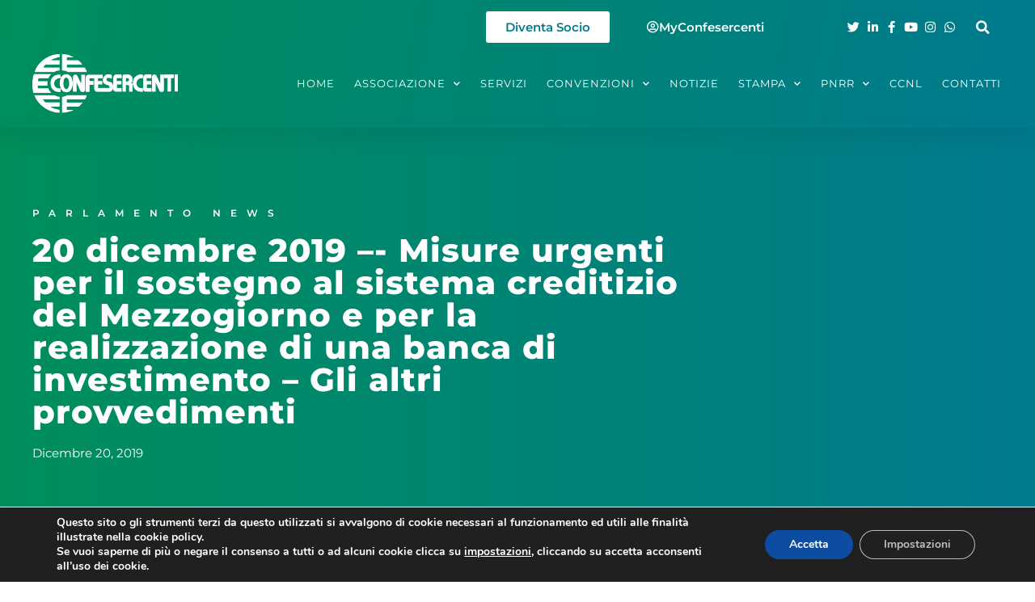

--- FILE ---
content_type: text/html; charset=UTF-8
request_url: https://www.confesercenti.it/blog/20-dicembre-2019-misure-urgenti-per-il-sostegno-al-sistema-creditizio-del-mezzogiorno-e-per-la-realizzazione-di-una-banca-di-investimento-gli-altri-provvedimenti/
body_size: 21722
content:
<!doctype html>
<html lang="it-IT">
<head>
	<meta charset="UTF-8">
	<meta name="viewport" content="width=device-width, initial-scale=1">
	<link rel="profile" href="https://gmpg.org/xfn/11">
	<meta name='robots' content='index, follow, max-image-preview:large, max-snippet:-1, max-video-preview:-1' />

	<!-- This site is optimized with the Yoast SEO plugin v26.5 - https://yoast.com/wordpress/plugins/seo/ -->
	<title>20 dicembre 2019 –- Misure urgenti per il sostegno al sistema creditizio del Mezzogiorno e per la realizzazione di una banca di investimento - Gli altri provvedimenti - Confesercenti Nazionale</title>
	<link rel="canonical" href="https://www.confesercenti.it/blog/20-dicembre-2019-misure-urgenti-per-il-sostegno-al-sistema-creditizio-del-mezzogiorno-e-per-la-realizzazione-di-una-banca-di-investimento-gli-altri-provvedimenti/" />
	<meta property="og:locale" content="it_IT" />
	<meta property="og:type" content="article" />
	<meta property="og:title" content="20 dicembre 2019 –- Misure urgenti per il sostegno al sistema creditizio del Mezzogiorno e per la realizzazione di una banca di investimento - Gli altri provvedimenti - Confesercenti Nazionale" />
	<meta property="og:description" content="Camera dei Deputati  Commissione VI Finanze – SEDE CONSULENTIVA &#8211; Ratifica ed esecuzione della Convenzione tra il Governo della Repubblica italiana e il Governo della Repubblica di Colombia per eliminare le ..." />
	<meta property="og:url" content="https://www.confesercenti.it/blog/20-dicembre-2019-misure-urgenti-per-il-sostegno-al-sistema-creditizio-del-mezzogiorno-e-per-la-realizzazione-di-una-banca-di-investimento-gli-altri-provvedimenti/" />
	<meta property="og:site_name" content="Confesercenti Nazionale" />
	<meta property="article:publisher" content="https://www.facebook.com/pagina.confesercenti/" />
	<meta property="article:published_time" content="2019-12-20T13:08:29+00:00" />
	<meta name="author" content="Sala Stampa" />
	<meta name="twitter:card" content="summary_large_image" />
	<meta name="twitter:creator" content="@Confesercenti" />
	<meta name="twitter:site" content="@Confesercenti" />
	<meta name="twitter:label1" content="Scritto da" />
	<meta name="twitter:data1" content="Sala Stampa" />
	<meta name="twitter:label2" content="Tempo di lettura stimato" />
	<meta name="twitter:data2" content="1 minuto" />
	<script type="application/ld+json" class="yoast-schema-graph">{"@context":"https://schema.org","@graph":[{"@type":"Article","@id":"https://www.confesercenti.it/blog/20-dicembre-2019-misure-urgenti-per-il-sostegno-al-sistema-creditizio-del-mezzogiorno-e-per-la-realizzazione-di-una-banca-di-investimento-gli-altri-provvedimenti/#article","isPartOf":{"@id":"https://www.confesercenti.it/blog/20-dicembre-2019-misure-urgenti-per-il-sostegno-al-sistema-creditizio-del-mezzogiorno-e-per-la-realizzazione-di-una-banca-di-investimento-gli-altri-provvedimenti/"},"author":{"name":"Sala Stampa","@id":"https://www.confesercenti.it/#/schema/person/4b2abf43a4a69d649d31215d949ca375"},"headline":"20 dicembre 2019 –- Misure urgenti per il sostegno al sistema creditizio del Mezzogiorno e per la realizzazione di una banca di investimento &#8211; Gli altri provvedimenti","datePublished":"2019-12-20T13:08:29+00:00","mainEntityOfPage":{"@id":"https://www.confesercenti.it/blog/20-dicembre-2019-misure-urgenti-per-il-sostegno-al-sistema-creditizio-del-mezzogiorno-e-per-la-realizzazione-di-una-banca-di-investimento-gli-altri-provvedimenti/"},"wordCount":264,"publisher":{"@id":"https://www.confesercenti.it/#organization"},"keywords":["20 dicembre 2019","banca di investimento","sistema creditizio del Mezzogiorno"],"articleSection":["Parlamento News"],"inLanguage":"it-IT"},{"@type":"WebPage","@id":"https://www.confesercenti.it/blog/20-dicembre-2019-misure-urgenti-per-il-sostegno-al-sistema-creditizio-del-mezzogiorno-e-per-la-realizzazione-di-una-banca-di-investimento-gli-altri-provvedimenti/","url":"https://www.confesercenti.it/blog/20-dicembre-2019-misure-urgenti-per-il-sostegno-al-sistema-creditizio-del-mezzogiorno-e-per-la-realizzazione-di-una-banca-di-investimento-gli-altri-provvedimenti/","name":"20 dicembre 2019 –- Misure urgenti per il sostegno al sistema creditizio del Mezzogiorno e per la realizzazione di una banca di investimento - Gli altri provvedimenti - Confesercenti Nazionale","isPartOf":{"@id":"https://www.confesercenti.it/#website"},"datePublished":"2019-12-20T13:08:29+00:00","breadcrumb":{"@id":"https://www.confesercenti.it/blog/20-dicembre-2019-misure-urgenti-per-il-sostegno-al-sistema-creditizio-del-mezzogiorno-e-per-la-realizzazione-di-una-banca-di-investimento-gli-altri-provvedimenti/#breadcrumb"},"inLanguage":"it-IT","potentialAction":[{"@type":"ReadAction","target":["https://www.confesercenti.it/blog/20-dicembre-2019-misure-urgenti-per-il-sostegno-al-sistema-creditizio-del-mezzogiorno-e-per-la-realizzazione-di-una-banca-di-investimento-gli-altri-provvedimenti/"]}]},{"@type":"BreadcrumbList","@id":"https://www.confesercenti.it/blog/20-dicembre-2019-misure-urgenti-per-il-sostegno-al-sistema-creditizio-del-mezzogiorno-e-per-la-realizzazione-di-una-banca-di-investimento-gli-altri-provvedimenti/#breadcrumb","itemListElement":[{"@type":"ListItem","position":1,"name":"Home","item":"https://www.confesercenti.it/"},{"@type":"ListItem","position":2,"name":"20 dicembre 2019 –- Misure urgenti per il sostegno al sistema creditizio del Mezzogiorno e per la realizzazione di una banca di investimento &#8211; Gli altri provvedimenti"}]},{"@type":"WebSite","@id":"https://www.confesercenti.it/#website","url":"https://www.confesercenti.it/","name":"Confesercenti Nazionale","description":"Confesercenti.it è il sito nazionale della Confesercenti.","publisher":{"@id":"https://www.confesercenti.it/#organization"},"potentialAction":[{"@type":"SearchAction","target":{"@type":"EntryPoint","urlTemplate":"https://www.confesercenti.it/?s={search_term_string}"},"query-input":{"@type":"PropertyValueSpecification","valueRequired":true,"valueName":"search_term_string"}}],"inLanguage":"it-IT"},{"@type":"Organization","@id":"https://www.confesercenti.it/#organization","name":"Confesercenti","url":"https://www.confesercenti.it/","logo":{"@type":"ImageObject","inLanguage":"it-IT","@id":"https://www.confesercenti.it/#/schema/logo/image/","url":"https://www.confesercenti.it/wp-content/uploads/2021/02/Logo-Confesercenti.jpg","contentUrl":"https://www.confesercenti.it/wp-content/uploads/2021/02/Logo-Confesercenti.jpg","width":355,"height":142,"caption":"Confesercenti"},"image":{"@id":"https://www.confesercenti.it/#/schema/logo/image/"},"sameAs":["https://www.facebook.com/pagina.confesercenti/","https://x.com/Confesercenti","https://www.linkedin.com/company/confesercenti-nazionale/"]},{"@type":"Person","@id":"https://www.confesercenti.it/#/schema/person/4b2abf43a4a69d649d31215d949ca375","name":"Sala Stampa","image":{"@type":"ImageObject","inLanguage":"it-IT","@id":"https://www.confesercenti.it/#/schema/person/image/","url":"https://secure.gravatar.com/avatar/44ea987dae6d6d82ef265703036051a2516804ae1bbdfe28277997a394501e2a?s=96&d=mm&r=g","contentUrl":"https://secure.gravatar.com/avatar/44ea987dae6d6d82ef265703036051a2516804ae1bbdfe28277997a394501e2a?s=96&d=mm&r=g","caption":"Sala Stampa"}}]}</script>
	<!-- / Yoast SEO plugin. -->


<link rel='dns-prefetch' href='//cdnjs.cloudflare.com' />
<link rel="alternate" type="application/rss+xml" title="Confesercenti Nazionale &raquo; Feed" href="https://www.confesercenti.it/feed/" />
<link rel="alternate" title="oEmbed (JSON)" type="application/json+oembed" href="https://www.confesercenti.it/wp-json/oembed/1.0/embed?url=https%3A%2F%2Fwww.confesercenti.it%2Fblog%2F20-dicembre-2019-misure-urgenti-per-il-sostegno-al-sistema-creditizio-del-mezzogiorno-e-per-la-realizzazione-di-una-banca-di-investimento-gli-altri-provvedimenti%2F" />
<link rel="alternate" title="oEmbed (XML)" type="text/xml+oembed" href="https://www.confesercenti.it/wp-json/oembed/1.0/embed?url=https%3A%2F%2Fwww.confesercenti.it%2Fblog%2F20-dicembre-2019-misure-urgenti-per-il-sostegno-al-sistema-creditizio-del-mezzogiorno-e-per-la-realizzazione-di-una-banca-di-investimento-gli-altri-provvedimenti%2F&#038;format=xml" />
<style id='wp-img-auto-sizes-contain-inline-css'>
img:is([sizes=auto i],[sizes^="auto," i]){contain-intrinsic-size:3000px 1500px}
/*# sourceURL=wp-img-auto-sizes-contain-inline-css */
</style>
<link rel='stylesheet' id='wp-block-library-css' href='https://www.confesercenti.it/wp-includes/css/dist/block-library/style.min.css?ver=6.9' media='all' />
<style id='global-styles-inline-css'>
:root{--wp--preset--aspect-ratio--square: 1;--wp--preset--aspect-ratio--4-3: 4/3;--wp--preset--aspect-ratio--3-4: 3/4;--wp--preset--aspect-ratio--3-2: 3/2;--wp--preset--aspect-ratio--2-3: 2/3;--wp--preset--aspect-ratio--16-9: 16/9;--wp--preset--aspect-ratio--9-16: 9/16;--wp--preset--color--black: #000000;--wp--preset--color--cyan-bluish-gray: #abb8c3;--wp--preset--color--white: #ffffff;--wp--preset--color--pale-pink: #f78da7;--wp--preset--color--vivid-red: #cf2e2e;--wp--preset--color--luminous-vivid-orange: #ff6900;--wp--preset--color--luminous-vivid-amber: #fcb900;--wp--preset--color--light-green-cyan: #7bdcb5;--wp--preset--color--vivid-green-cyan: #00d084;--wp--preset--color--pale-cyan-blue: #8ed1fc;--wp--preset--color--vivid-cyan-blue: #0693e3;--wp--preset--color--vivid-purple: #9b51e0;--wp--preset--gradient--vivid-cyan-blue-to-vivid-purple: linear-gradient(135deg,rgb(6,147,227) 0%,rgb(155,81,224) 100%);--wp--preset--gradient--light-green-cyan-to-vivid-green-cyan: linear-gradient(135deg,rgb(122,220,180) 0%,rgb(0,208,130) 100%);--wp--preset--gradient--luminous-vivid-amber-to-luminous-vivid-orange: linear-gradient(135deg,rgb(252,185,0) 0%,rgb(255,105,0) 100%);--wp--preset--gradient--luminous-vivid-orange-to-vivid-red: linear-gradient(135deg,rgb(255,105,0) 0%,rgb(207,46,46) 100%);--wp--preset--gradient--very-light-gray-to-cyan-bluish-gray: linear-gradient(135deg,rgb(238,238,238) 0%,rgb(169,184,195) 100%);--wp--preset--gradient--cool-to-warm-spectrum: linear-gradient(135deg,rgb(74,234,220) 0%,rgb(151,120,209) 20%,rgb(207,42,186) 40%,rgb(238,44,130) 60%,rgb(251,105,98) 80%,rgb(254,248,76) 100%);--wp--preset--gradient--blush-light-purple: linear-gradient(135deg,rgb(255,206,236) 0%,rgb(152,150,240) 100%);--wp--preset--gradient--blush-bordeaux: linear-gradient(135deg,rgb(254,205,165) 0%,rgb(254,45,45) 50%,rgb(107,0,62) 100%);--wp--preset--gradient--luminous-dusk: linear-gradient(135deg,rgb(255,203,112) 0%,rgb(199,81,192) 50%,rgb(65,88,208) 100%);--wp--preset--gradient--pale-ocean: linear-gradient(135deg,rgb(255,245,203) 0%,rgb(182,227,212) 50%,rgb(51,167,181) 100%);--wp--preset--gradient--electric-grass: linear-gradient(135deg,rgb(202,248,128) 0%,rgb(113,206,126) 100%);--wp--preset--gradient--midnight: linear-gradient(135deg,rgb(2,3,129) 0%,rgb(40,116,252) 100%);--wp--preset--font-size--small: 13px;--wp--preset--font-size--medium: 20px;--wp--preset--font-size--large: 36px;--wp--preset--font-size--x-large: 42px;--wp--preset--spacing--20: 0.44rem;--wp--preset--spacing--30: 0.67rem;--wp--preset--spacing--40: 1rem;--wp--preset--spacing--50: 1.5rem;--wp--preset--spacing--60: 2.25rem;--wp--preset--spacing--70: 3.38rem;--wp--preset--spacing--80: 5.06rem;--wp--preset--shadow--natural: 6px 6px 9px rgba(0, 0, 0, 0.2);--wp--preset--shadow--deep: 12px 12px 50px rgba(0, 0, 0, 0.4);--wp--preset--shadow--sharp: 6px 6px 0px rgba(0, 0, 0, 0.2);--wp--preset--shadow--outlined: 6px 6px 0px -3px rgb(255, 255, 255), 6px 6px rgb(0, 0, 0);--wp--preset--shadow--crisp: 6px 6px 0px rgb(0, 0, 0);}:root { --wp--style--global--content-size: 800px;--wp--style--global--wide-size: 1200px; }:where(body) { margin: 0; }.wp-site-blocks > .alignleft { float: left; margin-right: 2em; }.wp-site-blocks > .alignright { float: right; margin-left: 2em; }.wp-site-blocks > .aligncenter { justify-content: center; margin-left: auto; margin-right: auto; }:where(.wp-site-blocks) > * { margin-block-start: 24px; margin-block-end: 0; }:where(.wp-site-blocks) > :first-child { margin-block-start: 0; }:where(.wp-site-blocks) > :last-child { margin-block-end: 0; }:root { --wp--style--block-gap: 24px; }:root :where(.is-layout-flow) > :first-child{margin-block-start: 0;}:root :where(.is-layout-flow) > :last-child{margin-block-end: 0;}:root :where(.is-layout-flow) > *{margin-block-start: 24px;margin-block-end: 0;}:root :where(.is-layout-constrained) > :first-child{margin-block-start: 0;}:root :where(.is-layout-constrained) > :last-child{margin-block-end: 0;}:root :where(.is-layout-constrained) > *{margin-block-start: 24px;margin-block-end: 0;}:root :where(.is-layout-flex){gap: 24px;}:root :where(.is-layout-grid){gap: 24px;}.is-layout-flow > .alignleft{float: left;margin-inline-start: 0;margin-inline-end: 2em;}.is-layout-flow > .alignright{float: right;margin-inline-start: 2em;margin-inline-end: 0;}.is-layout-flow > .aligncenter{margin-left: auto !important;margin-right: auto !important;}.is-layout-constrained > .alignleft{float: left;margin-inline-start: 0;margin-inline-end: 2em;}.is-layout-constrained > .alignright{float: right;margin-inline-start: 2em;margin-inline-end: 0;}.is-layout-constrained > .aligncenter{margin-left: auto !important;margin-right: auto !important;}.is-layout-constrained > :where(:not(.alignleft):not(.alignright):not(.alignfull)){max-width: var(--wp--style--global--content-size);margin-left: auto !important;margin-right: auto !important;}.is-layout-constrained > .alignwide{max-width: var(--wp--style--global--wide-size);}body .is-layout-flex{display: flex;}.is-layout-flex{flex-wrap: wrap;align-items: center;}.is-layout-flex > :is(*, div){margin: 0;}body .is-layout-grid{display: grid;}.is-layout-grid > :is(*, div){margin: 0;}body{padding-top: 0px;padding-right: 0px;padding-bottom: 0px;padding-left: 0px;}a:where(:not(.wp-element-button)){text-decoration: underline;}:root :where(.wp-element-button, .wp-block-button__link){background-color: #32373c;border-width: 0;color: #fff;font-family: inherit;font-size: inherit;font-style: inherit;font-weight: inherit;letter-spacing: inherit;line-height: inherit;padding-top: calc(0.667em + 2px);padding-right: calc(1.333em + 2px);padding-bottom: calc(0.667em + 2px);padding-left: calc(1.333em + 2px);text-decoration: none;text-transform: inherit;}.has-black-color{color: var(--wp--preset--color--black) !important;}.has-cyan-bluish-gray-color{color: var(--wp--preset--color--cyan-bluish-gray) !important;}.has-white-color{color: var(--wp--preset--color--white) !important;}.has-pale-pink-color{color: var(--wp--preset--color--pale-pink) !important;}.has-vivid-red-color{color: var(--wp--preset--color--vivid-red) !important;}.has-luminous-vivid-orange-color{color: var(--wp--preset--color--luminous-vivid-orange) !important;}.has-luminous-vivid-amber-color{color: var(--wp--preset--color--luminous-vivid-amber) !important;}.has-light-green-cyan-color{color: var(--wp--preset--color--light-green-cyan) !important;}.has-vivid-green-cyan-color{color: var(--wp--preset--color--vivid-green-cyan) !important;}.has-pale-cyan-blue-color{color: var(--wp--preset--color--pale-cyan-blue) !important;}.has-vivid-cyan-blue-color{color: var(--wp--preset--color--vivid-cyan-blue) !important;}.has-vivid-purple-color{color: var(--wp--preset--color--vivid-purple) !important;}.has-black-background-color{background-color: var(--wp--preset--color--black) !important;}.has-cyan-bluish-gray-background-color{background-color: var(--wp--preset--color--cyan-bluish-gray) !important;}.has-white-background-color{background-color: var(--wp--preset--color--white) !important;}.has-pale-pink-background-color{background-color: var(--wp--preset--color--pale-pink) !important;}.has-vivid-red-background-color{background-color: var(--wp--preset--color--vivid-red) !important;}.has-luminous-vivid-orange-background-color{background-color: var(--wp--preset--color--luminous-vivid-orange) !important;}.has-luminous-vivid-amber-background-color{background-color: var(--wp--preset--color--luminous-vivid-amber) !important;}.has-light-green-cyan-background-color{background-color: var(--wp--preset--color--light-green-cyan) !important;}.has-vivid-green-cyan-background-color{background-color: var(--wp--preset--color--vivid-green-cyan) !important;}.has-pale-cyan-blue-background-color{background-color: var(--wp--preset--color--pale-cyan-blue) !important;}.has-vivid-cyan-blue-background-color{background-color: var(--wp--preset--color--vivid-cyan-blue) !important;}.has-vivid-purple-background-color{background-color: var(--wp--preset--color--vivid-purple) !important;}.has-black-border-color{border-color: var(--wp--preset--color--black) !important;}.has-cyan-bluish-gray-border-color{border-color: var(--wp--preset--color--cyan-bluish-gray) !important;}.has-white-border-color{border-color: var(--wp--preset--color--white) !important;}.has-pale-pink-border-color{border-color: var(--wp--preset--color--pale-pink) !important;}.has-vivid-red-border-color{border-color: var(--wp--preset--color--vivid-red) !important;}.has-luminous-vivid-orange-border-color{border-color: var(--wp--preset--color--luminous-vivid-orange) !important;}.has-luminous-vivid-amber-border-color{border-color: var(--wp--preset--color--luminous-vivid-amber) !important;}.has-light-green-cyan-border-color{border-color: var(--wp--preset--color--light-green-cyan) !important;}.has-vivid-green-cyan-border-color{border-color: var(--wp--preset--color--vivid-green-cyan) !important;}.has-pale-cyan-blue-border-color{border-color: var(--wp--preset--color--pale-cyan-blue) !important;}.has-vivid-cyan-blue-border-color{border-color: var(--wp--preset--color--vivid-cyan-blue) !important;}.has-vivid-purple-border-color{border-color: var(--wp--preset--color--vivid-purple) !important;}.has-vivid-cyan-blue-to-vivid-purple-gradient-background{background: var(--wp--preset--gradient--vivid-cyan-blue-to-vivid-purple) !important;}.has-light-green-cyan-to-vivid-green-cyan-gradient-background{background: var(--wp--preset--gradient--light-green-cyan-to-vivid-green-cyan) !important;}.has-luminous-vivid-amber-to-luminous-vivid-orange-gradient-background{background: var(--wp--preset--gradient--luminous-vivid-amber-to-luminous-vivid-orange) !important;}.has-luminous-vivid-orange-to-vivid-red-gradient-background{background: var(--wp--preset--gradient--luminous-vivid-orange-to-vivid-red) !important;}.has-very-light-gray-to-cyan-bluish-gray-gradient-background{background: var(--wp--preset--gradient--very-light-gray-to-cyan-bluish-gray) !important;}.has-cool-to-warm-spectrum-gradient-background{background: var(--wp--preset--gradient--cool-to-warm-spectrum) !important;}.has-blush-light-purple-gradient-background{background: var(--wp--preset--gradient--blush-light-purple) !important;}.has-blush-bordeaux-gradient-background{background: var(--wp--preset--gradient--blush-bordeaux) !important;}.has-luminous-dusk-gradient-background{background: var(--wp--preset--gradient--luminous-dusk) !important;}.has-pale-ocean-gradient-background{background: var(--wp--preset--gradient--pale-ocean) !important;}.has-electric-grass-gradient-background{background: var(--wp--preset--gradient--electric-grass) !important;}.has-midnight-gradient-background{background: var(--wp--preset--gradient--midnight) !important;}.has-small-font-size{font-size: var(--wp--preset--font-size--small) !important;}.has-medium-font-size{font-size: var(--wp--preset--font-size--medium) !important;}.has-large-font-size{font-size: var(--wp--preset--font-size--large) !important;}.has-x-large-font-size{font-size: var(--wp--preset--font-size--x-large) !important;}
:root :where(.wp-block-pullquote){font-size: 1.5em;line-height: 1.6;}
/*# sourceURL=global-styles-inline-css */
</style>
<link rel='stylesheet' id='bbp-default-css' href='https://www.confesercenti.it/wp-content/plugins/bbpress/templates/default/css/bbpress.min.css?ver=2.6.14' media='all' />
<link rel='stylesheet' id='Fontawesome_Css-css' href='//cdnjs.cloudflare.com/ajax/libs/font-awesome/6.4.2/css/all.min.css?ver=6.9' media='all' />
<link rel='stylesheet' id='hello-elementor-css' href='https://www.confesercenti.it/wp-content/themes/hello-elementor/assets/css/reset.css?ver=3.4.5' media='all' />
<link rel='stylesheet' id='hello-elementor-theme-style-css' href='https://www.confesercenti.it/wp-content/themes/hello-elementor/assets/css/theme.css?ver=3.4.5' media='all' />
<link rel='stylesheet' id='hello-elementor-header-footer-css' href='https://www.confesercenti.it/wp-content/themes/hello-elementor/assets/css/header-footer.css?ver=3.4.5' media='all' />
<link rel='stylesheet' id='elementor-frontend-css' href='https://www.confesercenti.it/wp-content/plugins/elementor/assets/css/frontend.min.css?ver=3.33.3' media='all' />
<link rel='stylesheet' id='widget-icon-list-css' href='https://www.confesercenti.it/wp-content/plugins/elementor/assets/css/widget-icon-list.min.css?ver=3.33.3' media='all' />
<link rel='stylesheet' id='widget-search-form-css' href='https://www.confesercenti.it/wp-content/plugins/elementor-pro/assets/css/widget-search-form.min.css?ver=3.33.2' media='all' />
<link rel='stylesheet' id='elementor-icons-shared-0-css' href='https://www.confesercenti.it/wp-content/plugins/elementor/assets/lib/font-awesome/css/fontawesome.min.css?ver=5.15.3' media='all' />
<link rel='stylesheet' id='elementor-icons-fa-solid-css' href='https://www.confesercenti.it/wp-content/plugins/elementor/assets/lib/font-awesome/css/solid.min.css?ver=5.15.3' media='all' />
<link rel='stylesheet' id='widget-image-css' href='https://www.confesercenti.it/wp-content/plugins/elementor/assets/css/widget-image.min.css?ver=3.33.3' media='all' />
<link rel='stylesheet' id='widget-nav-menu-css' href='https://www.confesercenti.it/wp-content/plugins/elementor-pro/assets/css/widget-nav-menu.min.css?ver=3.33.2' media='all' />
<link rel='stylesheet' id='e-sticky-css' href='https://www.confesercenti.it/wp-content/plugins/elementor-pro/assets/css/modules/sticky.min.css?ver=3.33.2' media='all' />
<link rel='stylesheet' id='widget-heading-css' href='https://www.confesercenti.it/wp-content/plugins/elementor/assets/css/widget-heading.min.css?ver=3.33.3' media='all' />
<link rel='stylesheet' id='widget-post-info-css' href='https://www.confesercenti.it/wp-content/plugins/elementor-pro/assets/css/widget-post-info.min.css?ver=3.33.2' media='all' />
<link rel='stylesheet' id='elementor-icons-fa-regular-css' href='https://www.confesercenti.it/wp-content/plugins/elementor/assets/lib/font-awesome/css/regular.min.css?ver=5.15.3' media='all' />
<link rel='stylesheet' id='widget-spacer-css' href='https://www.confesercenti.it/wp-content/plugins/elementor/assets/css/widget-spacer.min.css?ver=3.33.3' media='all' />
<link rel='stylesheet' id='widget-share-buttons-css' href='https://www.confesercenti.it/wp-content/plugins/elementor-pro/assets/css/widget-share-buttons.min.css?ver=3.33.2' media='all' />
<link rel='stylesheet' id='e-apple-webkit-css' href='https://www.confesercenti.it/wp-content/plugins/elementor/assets/css/conditionals/apple-webkit.min.css?ver=3.33.3' media='all' />
<link rel='stylesheet' id='elementor-icons-fa-brands-css' href='https://www.confesercenti.it/wp-content/plugins/elementor/assets/lib/font-awesome/css/brands.min.css?ver=5.15.3' media='all' />
<link rel='stylesheet' id='widget-post-navigation-css' href='https://www.confesercenti.it/wp-content/plugins/elementor-pro/assets/css/widget-post-navigation.min.css?ver=3.33.2' media='all' />
<link rel='stylesheet' id='elementor-icons-css' href='https://www.confesercenti.it/wp-content/plugins/elementor/assets/lib/eicons/css/elementor-icons.min.css?ver=5.44.0' media='all' />
<link rel='stylesheet' id='elementor-post-79243-css' href='https://www.confesercenti.it/wp-content/uploads/elementor/css/post-79243.css?ver=1764884924' media='all' />
<link rel='stylesheet' id='elementor-post-79276-css' href='https://www.confesercenti.it/wp-content/uploads/elementor/css/post-79276.css?ver=1764884924' media='all' />
<link rel='stylesheet' id='elementor-post-79278-css' href='https://www.confesercenti.it/wp-content/uploads/elementor/css/post-79278.css?ver=1764884924' media='all' />
<link rel='stylesheet' id='elementor-post-79366-css' href='https://www.confesercenti.it/wp-content/uploads/elementor/css/post-79366.css?ver=1764884924' media='all' />
<link rel='stylesheet' id='moove_gdpr_frontend-css' href='https://www.confesercenti.it/wp-content/plugins/gdpr-cookie-compliance/dist/styles/gdpr-main.css?ver=5.0.9' media='all' />
<style id='moove_gdpr_frontend-inline-css'>
#moove_gdpr_cookie_modal,#moove_gdpr_cookie_info_bar,.gdpr_cookie_settings_shortcode_content{font-family:&#039;Nunito&#039;,sans-serif}#moove_gdpr_save_popup_settings_button{background-color:#373737;color:#fff}#moove_gdpr_save_popup_settings_button:hover{background-color:#000}#moove_gdpr_cookie_info_bar .moove-gdpr-info-bar-container .moove-gdpr-info-bar-content a.mgbutton,#moove_gdpr_cookie_info_bar .moove-gdpr-info-bar-container .moove-gdpr-info-bar-content button.mgbutton{background-color:#0c4da2}#moove_gdpr_cookie_modal .moove-gdpr-modal-content .moove-gdpr-modal-footer-content .moove-gdpr-button-holder a.mgbutton,#moove_gdpr_cookie_modal .moove-gdpr-modal-content .moove-gdpr-modal-footer-content .moove-gdpr-button-holder button.mgbutton,.gdpr_cookie_settings_shortcode_content .gdpr-shr-button.button-green{background-color:#0c4da2;border-color:#0c4da2}#moove_gdpr_cookie_modal .moove-gdpr-modal-content .moove-gdpr-modal-footer-content .moove-gdpr-button-holder a.mgbutton:hover,#moove_gdpr_cookie_modal .moove-gdpr-modal-content .moove-gdpr-modal-footer-content .moove-gdpr-button-holder button.mgbutton:hover,.gdpr_cookie_settings_shortcode_content .gdpr-shr-button.button-green:hover{background-color:#fff;color:#0c4da2}#moove_gdpr_cookie_modal .moove-gdpr-modal-content .moove-gdpr-modal-close i,#moove_gdpr_cookie_modal .moove-gdpr-modal-content .moove-gdpr-modal-close span.gdpr-icon{background-color:#0c4da2;border:1px solid #0c4da2}#moove_gdpr_cookie_info_bar span.moove-gdpr-infobar-allow-all.focus-g,#moove_gdpr_cookie_info_bar span.moove-gdpr-infobar-allow-all:focus,#moove_gdpr_cookie_info_bar button.moove-gdpr-infobar-allow-all.focus-g,#moove_gdpr_cookie_info_bar button.moove-gdpr-infobar-allow-all:focus,#moove_gdpr_cookie_info_bar span.moove-gdpr-infobar-reject-btn.focus-g,#moove_gdpr_cookie_info_bar span.moove-gdpr-infobar-reject-btn:focus,#moove_gdpr_cookie_info_bar button.moove-gdpr-infobar-reject-btn.focus-g,#moove_gdpr_cookie_info_bar button.moove-gdpr-infobar-reject-btn:focus,#moove_gdpr_cookie_info_bar span.change-settings-button.focus-g,#moove_gdpr_cookie_info_bar span.change-settings-button:focus,#moove_gdpr_cookie_info_bar button.change-settings-button.focus-g,#moove_gdpr_cookie_info_bar button.change-settings-button:focus{-webkit-box-shadow:0 0 1px 3px #0c4da2;-moz-box-shadow:0 0 1px 3px #0c4da2;box-shadow:0 0 1px 3px #0c4da2}#moove_gdpr_cookie_modal .moove-gdpr-modal-content .moove-gdpr-modal-close i:hover,#moove_gdpr_cookie_modal .moove-gdpr-modal-content .moove-gdpr-modal-close span.gdpr-icon:hover,#moove_gdpr_cookie_info_bar span[data-href]>u.change-settings-button{color:#0c4da2}#moove_gdpr_cookie_modal .moove-gdpr-modal-content .moove-gdpr-modal-left-content #moove-gdpr-menu li.menu-item-selected a span.gdpr-icon,#moove_gdpr_cookie_modal .moove-gdpr-modal-content .moove-gdpr-modal-left-content #moove-gdpr-menu li.menu-item-selected button span.gdpr-icon{color:inherit}#moove_gdpr_cookie_modal .moove-gdpr-modal-content .moove-gdpr-modal-left-content #moove-gdpr-menu li a span.gdpr-icon,#moove_gdpr_cookie_modal .moove-gdpr-modal-content .moove-gdpr-modal-left-content #moove-gdpr-menu li button span.gdpr-icon{color:inherit}#moove_gdpr_cookie_modal .gdpr-acc-link{line-height:0;font-size:0;color:transparent;position:absolute}#moove_gdpr_cookie_modal .moove-gdpr-modal-content .moove-gdpr-modal-close:hover i,#moove_gdpr_cookie_modal .moove-gdpr-modal-content .moove-gdpr-modal-left-content #moove-gdpr-menu li a,#moove_gdpr_cookie_modal .moove-gdpr-modal-content .moove-gdpr-modal-left-content #moove-gdpr-menu li button,#moove_gdpr_cookie_modal .moove-gdpr-modal-content .moove-gdpr-modal-left-content #moove-gdpr-menu li button i,#moove_gdpr_cookie_modal .moove-gdpr-modal-content .moove-gdpr-modal-left-content #moove-gdpr-menu li a i,#moove_gdpr_cookie_modal .moove-gdpr-modal-content .moove-gdpr-tab-main .moove-gdpr-tab-main-content a:hover,#moove_gdpr_cookie_info_bar.moove-gdpr-dark-scheme .moove-gdpr-info-bar-container .moove-gdpr-info-bar-content a.mgbutton:hover,#moove_gdpr_cookie_info_bar.moove-gdpr-dark-scheme .moove-gdpr-info-bar-container .moove-gdpr-info-bar-content button.mgbutton:hover,#moove_gdpr_cookie_info_bar.moove-gdpr-dark-scheme .moove-gdpr-info-bar-container .moove-gdpr-info-bar-content a:hover,#moove_gdpr_cookie_info_bar.moove-gdpr-dark-scheme .moove-gdpr-info-bar-container .moove-gdpr-info-bar-content button:hover,#moove_gdpr_cookie_info_bar.moove-gdpr-dark-scheme .moove-gdpr-info-bar-container .moove-gdpr-info-bar-content span.change-settings-button:hover,#moove_gdpr_cookie_info_bar.moove-gdpr-dark-scheme .moove-gdpr-info-bar-container .moove-gdpr-info-bar-content button.change-settings-button:hover,#moove_gdpr_cookie_info_bar.moove-gdpr-dark-scheme .moove-gdpr-info-bar-container .moove-gdpr-info-bar-content u.change-settings-button:hover,#moove_gdpr_cookie_info_bar span[data-href]>u.change-settings-button,#moove_gdpr_cookie_info_bar.moove-gdpr-dark-scheme .moove-gdpr-info-bar-container .moove-gdpr-info-bar-content a.mgbutton.focus-g,#moove_gdpr_cookie_info_bar.moove-gdpr-dark-scheme .moove-gdpr-info-bar-container .moove-gdpr-info-bar-content button.mgbutton.focus-g,#moove_gdpr_cookie_info_bar.moove-gdpr-dark-scheme .moove-gdpr-info-bar-container .moove-gdpr-info-bar-content a.focus-g,#moove_gdpr_cookie_info_bar.moove-gdpr-dark-scheme .moove-gdpr-info-bar-container .moove-gdpr-info-bar-content button.focus-g,#moove_gdpr_cookie_info_bar.moove-gdpr-dark-scheme .moove-gdpr-info-bar-container .moove-gdpr-info-bar-content a.mgbutton:focus,#moove_gdpr_cookie_info_bar.moove-gdpr-dark-scheme .moove-gdpr-info-bar-container .moove-gdpr-info-bar-content button.mgbutton:focus,#moove_gdpr_cookie_info_bar.moove-gdpr-dark-scheme .moove-gdpr-info-bar-container .moove-gdpr-info-bar-content a:focus,#moove_gdpr_cookie_info_bar.moove-gdpr-dark-scheme .moove-gdpr-info-bar-container .moove-gdpr-info-bar-content button:focus,#moove_gdpr_cookie_info_bar.moove-gdpr-dark-scheme .moove-gdpr-info-bar-container .moove-gdpr-info-bar-content span.change-settings-button.focus-g,span.change-settings-button:focus,button.change-settings-button.focus-g,button.change-settings-button:focus,#moove_gdpr_cookie_info_bar.moove-gdpr-dark-scheme .moove-gdpr-info-bar-container .moove-gdpr-info-bar-content u.change-settings-button.focus-g,#moove_gdpr_cookie_info_bar.moove-gdpr-dark-scheme .moove-gdpr-info-bar-container .moove-gdpr-info-bar-content u.change-settings-button:focus{color:#0c4da2}#moove_gdpr_cookie_modal .moove-gdpr-branding.focus-g span,#moove_gdpr_cookie_modal .moove-gdpr-modal-content .moove-gdpr-tab-main a.focus-g,#moove_gdpr_cookie_modal .moove-gdpr-modal-content .moove-gdpr-tab-main .gdpr-cd-details-toggle.focus-g{color:#0c4da2}#moove_gdpr_cookie_modal.gdpr_lightbox-hide{display:none}#moove_gdpr_cookie_info_bar.gdpr-full-screen-infobar .moove-gdpr-info-bar-container .moove-gdpr-info-bar-content .moove-gdpr-cookie-notice p a{color:#0c4da2!important}
/*# sourceURL=moove_gdpr_frontend-inline-css */
</style>
<link rel='stylesheet' id='gdpr_cc_addon_frontend-css' href='https://www.confesercenti.it/wp-content/plugins/gdpr-cookie-compliance-addon/assets/css/gdpr_cc_addon.css?ver=3.5.2' media='all' />
<link rel='stylesheet' id='onepress-child-style_sass-css' href='https://www.confesercenti.it/wp-content/themes/hello-confesercenti-child-1.2.0/assets/sass/style.css?ver=6.9' media='all' />
<link rel='stylesheet' id='onepress-child-style-css' href='https://www.confesercenti.it/wp-content/themes/hello-confesercenti-child-1.2.0/style.css?ver=6.9' media='all' />
<link rel='stylesheet' id='bdt-uikit-css' href='https://www.confesercenti.it/wp-content/plugins/bdthemes-element-pack/assets/css/bdt-uikit.css?ver=3.21.7' media='all' />
<link rel='stylesheet' id='ep-helper-css' href='https://www.confesercenti.it/wp-content/plugins/bdthemes-element-pack/assets/css/ep-helper.css?ver=9.0.7' media='all' />
<link rel='stylesheet' id='elementor-gf-local-montserrat-css' href='https://www.confesercenti.it/wp-content/uploads/elementor/google-fonts/css/montserrat.css?ver=1745836927' media='all' />
<script src="https://www.confesercenti.it/wp-includes/js/jquery/jquery.min.js?ver=3.7.1" id="jquery-core-js"></script>
<script src="https://www.confesercenti.it/wp-includes/js/jquery/jquery-migrate.min.js?ver=3.4.1" id="jquery-migrate-js"></script>
<link rel="https://api.w.org/" href="https://www.confesercenti.it/wp-json/" /><link rel="alternate" title="JSON" type="application/json" href="https://www.confesercenti.it/wp-json/wp/v2/posts/73419" /><link rel="EditURI" type="application/rsd+xml" title="RSD" href="https://www.confesercenti.it/xmlrpc.php?rsd" />
<meta name="generator" content="WordPress 6.9" />
<link rel='shortlink' href='https://www.confesercenti.it/?p=73419' />
<meta name="generator" content="Elementor 3.33.3; features: additional_custom_breakpoints; settings: css_print_method-external, google_font-enabled, font_display-auto">
<!-- Matomo -->
<script>
  var _paq = window._paq = window._paq || [];
 
/*  require user cookie consent before storing and using any cookies */
_paq.push(['requireCookieConsent']);

 /* tracker methods like "setCustomDimension" should be called before "trackPageView" */
  _paq.push(['trackPageView']);
  _paq.push(['enableLinkTracking']);
  (function() {
    var u="//webanalytics.deeplab.it/";
    _paq.push(['setTrackerUrl', u+'matomo.php']);
    _paq.push(['setSiteId', '5']);
    var d=document, g=d.createElement('script'), s=d.getElementsByTagName('script')[0];
    g.async=true; g.src=u+'matomo.js'; s.parentNode.insertBefore(g,s);
  })();
</script>
<!-- End Matomo Code -->
			<style>
				.e-con.e-parent:nth-of-type(n+4):not(.e-lazyloaded):not(.e-no-lazyload),
				.e-con.e-parent:nth-of-type(n+4):not(.e-lazyloaded):not(.e-no-lazyload) * {
					background-image: none !important;
				}
				@media screen and (max-height: 1024px) {
					.e-con.e-parent:nth-of-type(n+3):not(.e-lazyloaded):not(.e-no-lazyload),
					.e-con.e-parent:nth-of-type(n+3):not(.e-lazyloaded):not(.e-no-lazyload) * {
						background-image: none !important;
					}
				}
				@media screen and (max-height: 640px) {
					.e-con.e-parent:nth-of-type(n+2):not(.e-lazyloaded):not(.e-no-lazyload),
					.e-con.e-parent:nth-of-type(n+2):not(.e-lazyloaded):not(.e-no-lazyload) * {
						background-image: none !important;
					}
				}
			</style>
			<link rel="icon" href="https://www.confesercenti.it/wp-content/uploads/2020/09/favicon.png" sizes="32x32" />
<link rel="icon" href="https://www.confesercenti.it/wp-content/uploads/2020/09/favicon.png" sizes="192x192" />
<link rel="apple-touch-icon" href="https://www.confesercenti.it/wp-content/uploads/2020/09/favicon.png" />
<meta name="msapplication-TileImage" content="https://www.confesercenti.it/wp-content/uploads/2020/09/favicon.png" />
</head>
<body class="wp-singular post-template-default single single-post postid-73419 single-format-standard wp-custom-logo wp-embed-responsive wp-theme-hello-elementor wp-child-theme-hello-confesercenti-child-120 hello-elementor-default elementor-default elementor-kit-79243 elementor-page-79366">


<script type="text/javascript" id="bbp-swap-no-js-body-class">
	document.body.className = document.body.className.replace( 'bbp-no-js', 'bbp-js' );
</script>


<a class="skip-link screen-reader-text" href="#content">Vai al contenuto</a>

		<header data-elementor-type="header" data-elementor-id="79276" class="elementor elementor-79276 elementor-location-header" data-elementor-settings="{&quot;element_pack_global_tooltip_width&quot;:{&quot;unit&quot;:&quot;px&quot;,&quot;size&quot;:&quot;&quot;,&quot;sizes&quot;:[]},&quot;element_pack_global_tooltip_width_tablet&quot;:{&quot;unit&quot;:&quot;px&quot;,&quot;size&quot;:&quot;&quot;,&quot;sizes&quot;:[]},&quot;element_pack_global_tooltip_width_mobile&quot;:{&quot;unit&quot;:&quot;px&quot;,&quot;size&quot;:&quot;&quot;,&quot;sizes&quot;:[]},&quot;element_pack_global_tooltip_padding&quot;:{&quot;unit&quot;:&quot;px&quot;,&quot;top&quot;:&quot;&quot;,&quot;right&quot;:&quot;&quot;,&quot;bottom&quot;:&quot;&quot;,&quot;left&quot;:&quot;&quot;,&quot;isLinked&quot;:true},&quot;element_pack_global_tooltip_padding_tablet&quot;:{&quot;unit&quot;:&quot;px&quot;,&quot;top&quot;:&quot;&quot;,&quot;right&quot;:&quot;&quot;,&quot;bottom&quot;:&quot;&quot;,&quot;left&quot;:&quot;&quot;,&quot;isLinked&quot;:true},&quot;element_pack_global_tooltip_padding_mobile&quot;:{&quot;unit&quot;:&quot;px&quot;,&quot;top&quot;:&quot;&quot;,&quot;right&quot;:&quot;&quot;,&quot;bottom&quot;:&quot;&quot;,&quot;left&quot;:&quot;&quot;,&quot;isLinked&quot;:true},&quot;element_pack_global_tooltip_border_radius&quot;:{&quot;unit&quot;:&quot;px&quot;,&quot;top&quot;:&quot;&quot;,&quot;right&quot;:&quot;&quot;,&quot;bottom&quot;:&quot;&quot;,&quot;left&quot;:&quot;&quot;,&quot;isLinked&quot;:true},&quot;element_pack_global_tooltip_border_radius_tablet&quot;:{&quot;unit&quot;:&quot;px&quot;,&quot;top&quot;:&quot;&quot;,&quot;right&quot;:&quot;&quot;,&quot;bottom&quot;:&quot;&quot;,&quot;left&quot;:&quot;&quot;,&quot;isLinked&quot;:true},&quot;element_pack_global_tooltip_border_radius_mobile&quot;:{&quot;unit&quot;:&quot;px&quot;,&quot;top&quot;:&quot;&quot;,&quot;right&quot;:&quot;&quot;,&quot;bottom&quot;:&quot;&quot;,&quot;left&quot;:&quot;&quot;,&quot;isLinked&quot;:true}}" data-elementor-post-type="elementor_library">
					<section class="elementor-section elementor-top-section elementor-element elementor-element-43c02beb elementor-section-full_width elementor-section-height-default elementor-section-height-default" data-id="43c02beb" data-element_type="section" id="header_pop" data-settings="{&quot;sticky&quot;:&quot;top&quot;,&quot;background_background&quot;:&quot;gradient&quot;,&quot;sticky_on&quot;:[&quot;desktop&quot;,&quot;tablet&quot;,&quot;mobile&quot;],&quot;sticky_offset&quot;:0,&quot;sticky_effects_offset&quot;:0,&quot;sticky_anchor_link_offset&quot;:0}">
						<div class="elementor-container elementor-column-gap-default">
					<div class="elementor-column elementor-col-100 elementor-top-column elementor-element elementor-element-5bcf77e4" data-id="5bcf77e4" data-element_type="column">
			<div class="elementor-widget-wrap elementor-element-populated">
						<section class="elementor-section elementor-inner-section elementor-element elementor-element-4e33da92 elementor-reverse-mobile elementor-hidden-phone elementor-section-boxed elementor-section-height-default elementor-section-height-default" data-id="4e33da92" data-element_type="section" data-settings="{&quot;background_background&quot;:&quot;classic&quot;}">
						<div class="elementor-container elementor-column-gap-default">
					<div class="elementor-column elementor-col-25 elementor-inner-column elementor-element elementor-element-c5ad157" data-id="c5ad157" data-element_type="column">
			<div class="elementor-widget-wrap elementor-element-populated">
						<div class="elementor-element elementor-element-77218ac elementor-align-right elementor-widget elementor-widget-button" data-id="77218ac" data-element_type="widget" data-widget_type="button.default">
				<div class="elementor-widget-container">
									<div class="elementor-button-wrapper">
					<a class="elementor-button elementor-button-link elementor-size-sm" href="https://iscrizioni.confesercenti.it/app/#!/subscription" target="_blank" id="socio-myconf-testata">
						<span class="elementor-button-content-wrapper">
									<span class="elementor-button-text">Diventa Socio</span>
					</span>
					</a>
				</div>
								</div>
				</div>
					</div>
		</div>
				<div class="elementor-column elementor-col-25 elementor-inner-column elementor-element elementor-element-7d5e244" data-id="7d5e244" data-element_type="column">
			<div class="elementor-widget-wrap elementor-element-populated">
						<div class="elementor-element elementor-element-18ce420 elementor-align-right elementor-widget elementor-widget-button" data-id="18ce420" data-element_type="widget" data-widget_type="button.default">
				<div class="elementor-widget-container">
									<div class="elementor-button-wrapper">
					<a class="elementor-button elementor-button-link elementor-size-sm" href="https://my.confesercenti.it/" target="_blank" id="accesso-myconf-testata">
						<span class="elementor-button-content-wrapper">
						<span class="elementor-button-icon">
				<i aria-hidden="true" class="far fa-user-circle"></i>			</span>
									<span class="elementor-button-text">MyConfesercenti</span>
					</span>
					</a>
				</div>
								</div>
				</div>
					</div>
		</div>
				<div class="elementor-column elementor-col-25 elementor-inner-column elementor-element elementor-element-399ea81d" data-id="399ea81d" data-element_type="column">
			<div class="elementor-widget-wrap elementor-element-populated">
						<div class="elementor-element elementor-element-135dfae0 elementor-icon-list--layout-inline elementor-align-right elementor-mobile-align-left elementor-list-item-link-full_width elementor-widget elementor-widget-icon-list" data-id="135dfae0" data-element_type="widget" data-widget_type="icon-list.default">
				<div class="elementor-widget-container">
							<ul class="elementor-icon-list-items elementor-inline-items">
							<li class="elementor-icon-list-item elementor-inline-item">
											<a href="https://twitter.com/Confesercenti" target="_blank">

												<span class="elementor-icon-list-icon">
							<i aria-hidden="true" class="fab fa-twitter"></i>						</span>
										<span class="elementor-icon-list-text"></span>
											</a>
									</li>
								<li class="elementor-icon-list-item elementor-inline-item">
											<a href="https://www.linkedin.com/company/confesercenti-nazionale/" target="_blank">

												<span class="elementor-icon-list-icon">
							<i aria-hidden="true" class="fab fa-linkedin-in"></i>						</span>
										<span class="elementor-icon-list-text"></span>
											</a>
									</li>
								<li class="elementor-icon-list-item elementor-inline-item">
											<a href="https://www.facebook.com/pagina.confesercenti/" target="_blank">

												<span class="elementor-icon-list-icon">
							<i aria-hidden="true" class="fab fa-facebook-f"></i>						</span>
										<span class="elementor-icon-list-text"></span>
											</a>
									</li>
								<li class="elementor-icon-list-item elementor-inline-item">
											<a href="https://www.youtube.com/channel/UCjh5s5FFRsvoHLpi2J7-IHQ" target="_blank">

												<span class="elementor-icon-list-icon">
							<i aria-hidden="true" class="fab fa-youtube"></i>						</span>
										<span class="elementor-icon-list-text"></span>
											</a>
									</li>
								<li class="elementor-icon-list-item elementor-inline-item">
											<a href="https://www.instagram.com/confesercenti/">

												<span class="elementor-icon-list-icon">
							<i aria-hidden="true" class="fab fa-instagram"></i>						</span>
										<span class="elementor-icon-list-text"></span>
											</a>
									</li>
								<li class="elementor-icon-list-item elementor-inline-item">
											<a href="https://whatsapp.com/channel/0029VaHd0JwGzzKTcHp5NV3z">

												<span class="elementor-icon-list-icon">
							<i aria-hidden="true" class="fab fa-whatsapp"></i>						</span>
										<span class="elementor-icon-list-text"></span>
											</a>
									</li>
						</ul>
						</div>
				</div>
					</div>
		</div>
				<div class="elementor-column elementor-col-25 elementor-inner-column elementor-element elementor-element-bf805a0" data-id="bf805a0" data-element_type="column">
			<div class="elementor-widget-wrap elementor-element-populated">
						<div class="elementor-element elementor-element-4216325 elementor-search-form--skin-full_screen casella-ricerca elementor-widget elementor-widget-search-form" data-id="4216325" data-element_type="widget" data-settings="{&quot;skin&quot;:&quot;full_screen&quot;}" data-widget_type="search-form.default">
				<div class="elementor-widget-container">
							<search role="search">
			<form class="elementor-search-form" action="https://www.confesercenti.it" method="get">
												<div class="elementor-search-form__toggle" role="button" tabindex="0" aria-label="Cerca">
					<i aria-hidden="true" class="fas fa-search"></i>				</div>
								<div class="elementor-search-form__container">
					<label class="elementor-screen-only" for="elementor-search-form-4216325">Cerca</label>

					
					<input id="elementor-search-form-4216325" placeholder="" class="elementor-search-form__input" type="search" name="s" value="">
					
					
										<div class="dialog-lightbox-close-button dialog-close-button" role="button" tabindex="0" aria-label="Chiudi questo box di ricerca.">
						<i aria-hidden="true" class="eicon-close"></i>					</div>
									</div>
			</form>
		</search>
						</div>
				</div>
					</div>
		</div>
					</div>
		</section>
				<section class="elementor-section elementor-inner-section elementor-element elementor-element-4cd78c2a elementor-hidden-mobile elementor-section-boxed elementor-section-height-default elementor-section-height-default" data-id="4cd78c2a" data-element_type="section" data-settings="{&quot;background_background&quot;:&quot;classic&quot;}">
						<div class="elementor-container elementor-column-gap-default">
					<div class="elementor-column elementor-col-50 elementor-inner-column elementor-element elementor-element-538b4356" data-id="538b4356" data-element_type="column">
			<div class="elementor-widget-wrap elementor-element-populated">
						<div class="elementor-element elementor-element-7c372fd1 elementor-widget elementor-widget-image" data-id="7c372fd1" data-element_type="widget" data-widget_type="image.default">
				<div class="elementor-widget-container">
																<a href="https://www.confesercenti.it">
							<img width="300" height="121" src="https://www.confesercenti.it/wp-content/uploads/2022/02/Confesercenti-1.png" class="attachment-full size-full wp-image-91438" alt="" />								</a>
															</div>
				</div>
					</div>
		</div>
				<div class="elementor-column elementor-col-50 elementor-inner-column elementor-element elementor-element-7c80accf" data-id="7c80accf" data-element_type="column">
			<div class="elementor-widget-wrap elementor-element-populated">
						<div class="elementor-element elementor-element-b0f0e9e elementor-nav-menu__align-end elementor-nav-menu--stretch elementor-nav-menu__text-align-center elementor-widget__width-initial elementor-nav-menu--dropdown-tablet elementor-nav-menu--toggle elementor-nav-menu--burger elementor-widget elementor-widget-nav-menu" data-id="b0f0e9e" data-element_type="widget" data-settings="{&quot;full_width&quot;:&quot;stretch&quot;,&quot;submenu_icon&quot;:{&quot;value&quot;:&quot;&lt;i class=\&quot;fas fa-chevron-down\&quot; aria-hidden=\&quot;true\&quot;&gt;&lt;\/i&gt;&quot;,&quot;library&quot;:&quot;fa-solid&quot;},&quot;layout&quot;:&quot;horizontal&quot;,&quot;toggle&quot;:&quot;burger&quot;}" data-widget_type="nav-menu.default">
				<div class="elementor-widget-container">
								<nav aria-label="Menu" class="elementor-nav-menu--main elementor-nav-menu__container elementor-nav-menu--layout-horizontal e--pointer-underline e--animation-fade">
				<ul id="menu-1-b0f0e9e" class="elementor-nav-menu"><li class="menu-item menu-item-type-custom menu-item-object-custom menu-item-home menu-item-21886"><a href="https://www.confesercenti.it/" class="elementor-item">HOME</a></li>
<li class="menu-item menu-item-type-custom menu-item-object-custom menu-item-has-children menu-item-21887"><a class="elementor-item">ASSOCIAZIONE</a>
<ul class="sub-menu elementor-nav-menu--dropdown">
	<li class="menu-item menu-item-type-post_type menu-item-object-page menu-item-21888"><a href="https://www.confesercenti.it/nazionale/" class="elementor-sub-item">Chi Siamo</a></li>
	<li class="menu-item menu-item-type-post_type menu-item-object-page menu-item-21889"><a href="https://www.confesercenti.it/organizzazione/" class="elementor-sub-item">Organizzazione</a></li>
	<li class="menu-item menu-item-type-post_type menu-item-object-page menu-item-21890"><a href="https://www.confesercenti.it/attivita/" class="elementor-sub-item">Attività</a></li>
	<li class="menu-item menu-item-type-post_type menu-item-object-page menu-item-21891"><a href="https://www.confesercenti.it/organi-statutari/" class="elementor-sub-item">Organi Statutari</a></li>
	<li class="menu-item menu-item-type-post_type menu-item-object-page menu-item-has-children menu-item-21892"><a href="https://www.confesercenti.it/categorie/" class="elementor-sub-item">Categorie</a>
	<ul class="sub-menu elementor-nav-menu--dropdown">
		<li class="menu-item menu-item-type-post_type menu-item-object-page menu-item-21893"><a href="https://www.confesercenti.it/categorie/turismo/" class="elementor-sub-item">Turismo</a></li>
		<li class="menu-item menu-item-type-post_type menu-item-object-page menu-item-51523"><a href="https://www.confesercenti.it/categorie/servizi/" class="elementor-sub-item">Servizi</a></li>
		<li class="menu-item menu-item-type-post_type menu-item-object-page menu-item-21896"><a href="https://www.confesercenti.it/categorie/commercio/" class="elementor-sub-item">Commercio</a></li>
		<li class="menu-item menu-item-type-post_type menu-item-object-page menu-item-21897"><a href="https://www.confesercenti.it/categorie/altre-aree/" class="elementor-sub-item">Altre aree</a></li>
	</ul>
</li>
	<li class="menu-item menu-item-type-post_type menu-item-object-page menu-item-79947"><a href="https://www.confesercenti.it/sedi-territoriali/" class="elementor-sub-item">Sedi territoriali</a></li>
	<li class="menu-item menu-item-type-post_type menu-item-object-page menu-item-21920"><a href="https://www.confesercenti.it/per-il-sistema/" class="elementor-sub-item">Per il sistema</a></li>
	<li class="menu-item menu-item-type-custom menu-item-object-custom menu-item-62295"><a target="_blank" href="https://iscrizioni.confesercenti.it/app/#!/subscription" class="elementor-sub-item elementor-item-anchor">Area Iscrizioni</a></li>
</ul>
</li>
<li class="menu-item menu-item-type-post_type menu-item-object-page menu-item-21922"><a href="https://www.confesercenti.it/servizi/" class="elementor-item">SERVIZI</a></li>
<li class="menu-item menu-item-type-custom menu-item-object-custom menu-item-has-children menu-item-83472"><a href="https://www.confesercenti.it/convenzioni/" class="elementor-item">CONVENZIONI</a>
<ul class="sub-menu elementor-nav-menu--dropdown">
	<li class="menu-item menu-item-type-custom menu-item-object-custom menu-item-112896"><a target="_blank" href="https://confesercentiacademy.it/" class="elementor-sub-item">Confesercenti Academy</a></li>
	<li class="menu-item menu-item-type-custom menu-item-object-custom menu-item-83473"><a target="_blank" href="https://www.hygeia.it/" class="elementor-sub-item">Hygeia</a></li>
	<li class="menu-item menu-item-type-post_type menu-item-object-page menu-item-92633"><a href="https://www.confesercenti.it/sace/" class="elementor-sub-item">Sace</a></li>
	<li class="menu-item menu-item-type-custom menu-item-object-custom menu-item-83474"><a target="_blank" href="https://www.confesercenti.it/convenzioni-trasporti/" class="elementor-sub-item">Trasporti</a></li>
</ul>
</li>
<li class="menu-item menu-item-type-taxonomy menu-item-object-category menu-item-60101"><a href="https://www.confesercenti.it/blog/archivi/notizie/" class="elementor-item">NOTIZIE</a></li>
<li class="menu-item menu-item-type-custom menu-item-object-custom menu-item-has-children menu-item-21927"><a class="elementor-item">STAMPA</a>
<ul class="sub-menu elementor-nav-menu--dropdown">
	<li class="menu-item menu-item-type-taxonomy menu-item-object-category menu-item-41998"><a href="https://www.confesercenti.it/blog/archivi/comunicati-stampa/" class="elementor-sub-item">Comunicati Stampa</a></li>
	<li class="menu-item menu-item-type-taxonomy menu-item-object-category menu-item-67200"><a href="https://www.confesercenti.it/blog/archivi/area-studi/" class="elementor-sub-item">STUDI</a></li>
</ul>
</li>
<li class="menu-item menu-item-type-post_type menu-item-object-page menu-item-has-children menu-item-97390"><a href="https://www.confesercenti.it/pnrr/" class="elementor-item">PNRR</a>
<ul class="sub-menu elementor-nav-menu--dropdown">
	<li class="menu-item menu-item-type-post_type menu-item-object-page menu-item-102877"><a href="https://www.confesercenti.it/pnrr/" class="elementor-sub-item">PNRR</a></li>
	<li class="menu-item menu-item-type-post_type menu-item-object-page menu-item-102830"><a href="https://www.confesercenti.it/repowereu/" class="elementor-sub-item">REPowerEU</a></li>
</ul>
</li>
<li class="menu-item menu-item-type-post_type menu-item-object-page menu-item-106663"><a href="https://www.confesercenti.it/ccnl-2/" class="elementor-item">CCNL</a></li>
<li class="menu-item menu-item-type-post_type menu-item-object-page menu-item-42005"><a href="https://www.confesercenti.it/contatti/" class="elementor-item">CONTATTI</a></li>
</ul>			</nav>
					<div class="elementor-menu-toggle" role="button" tabindex="0" aria-label="Menu di commutazione" aria-expanded="false">
			<i aria-hidden="true" role="presentation" class="elementor-menu-toggle__icon--open eicon-menu-bar"></i><i aria-hidden="true" role="presentation" class="elementor-menu-toggle__icon--close eicon-close"></i>		</div>
					<nav class="elementor-nav-menu--dropdown elementor-nav-menu__container" aria-hidden="true">
				<ul id="menu-2-b0f0e9e" class="elementor-nav-menu"><li class="menu-item menu-item-type-custom menu-item-object-custom menu-item-home menu-item-21886"><a href="https://www.confesercenti.it/" class="elementor-item" tabindex="-1">HOME</a></li>
<li class="menu-item menu-item-type-custom menu-item-object-custom menu-item-has-children menu-item-21887"><a class="elementor-item" tabindex="-1">ASSOCIAZIONE</a>
<ul class="sub-menu elementor-nav-menu--dropdown">
	<li class="menu-item menu-item-type-post_type menu-item-object-page menu-item-21888"><a href="https://www.confesercenti.it/nazionale/" class="elementor-sub-item" tabindex="-1">Chi Siamo</a></li>
	<li class="menu-item menu-item-type-post_type menu-item-object-page menu-item-21889"><a href="https://www.confesercenti.it/organizzazione/" class="elementor-sub-item" tabindex="-1">Organizzazione</a></li>
	<li class="menu-item menu-item-type-post_type menu-item-object-page menu-item-21890"><a href="https://www.confesercenti.it/attivita/" class="elementor-sub-item" tabindex="-1">Attività</a></li>
	<li class="menu-item menu-item-type-post_type menu-item-object-page menu-item-21891"><a href="https://www.confesercenti.it/organi-statutari/" class="elementor-sub-item" tabindex="-1">Organi Statutari</a></li>
	<li class="menu-item menu-item-type-post_type menu-item-object-page menu-item-has-children menu-item-21892"><a href="https://www.confesercenti.it/categorie/" class="elementor-sub-item" tabindex="-1">Categorie</a>
	<ul class="sub-menu elementor-nav-menu--dropdown">
		<li class="menu-item menu-item-type-post_type menu-item-object-page menu-item-21893"><a href="https://www.confesercenti.it/categorie/turismo/" class="elementor-sub-item" tabindex="-1">Turismo</a></li>
		<li class="menu-item menu-item-type-post_type menu-item-object-page menu-item-51523"><a href="https://www.confesercenti.it/categorie/servizi/" class="elementor-sub-item" tabindex="-1">Servizi</a></li>
		<li class="menu-item menu-item-type-post_type menu-item-object-page menu-item-21896"><a href="https://www.confesercenti.it/categorie/commercio/" class="elementor-sub-item" tabindex="-1">Commercio</a></li>
		<li class="menu-item menu-item-type-post_type menu-item-object-page menu-item-21897"><a href="https://www.confesercenti.it/categorie/altre-aree/" class="elementor-sub-item" tabindex="-1">Altre aree</a></li>
	</ul>
</li>
	<li class="menu-item menu-item-type-post_type menu-item-object-page menu-item-79947"><a href="https://www.confesercenti.it/sedi-territoriali/" class="elementor-sub-item" tabindex="-1">Sedi territoriali</a></li>
	<li class="menu-item menu-item-type-post_type menu-item-object-page menu-item-21920"><a href="https://www.confesercenti.it/per-il-sistema/" class="elementor-sub-item" tabindex="-1">Per il sistema</a></li>
	<li class="menu-item menu-item-type-custom menu-item-object-custom menu-item-62295"><a target="_blank" href="https://iscrizioni.confesercenti.it/app/#!/subscription" class="elementor-sub-item elementor-item-anchor" tabindex="-1">Area Iscrizioni</a></li>
</ul>
</li>
<li class="menu-item menu-item-type-post_type menu-item-object-page menu-item-21922"><a href="https://www.confesercenti.it/servizi/" class="elementor-item" tabindex="-1">SERVIZI</a></li>
<li class="menu-item menu-item-type-custom menu-item-object-custom menu-item-has-children menu-item-83472"><a href="https://www.confesercenti.it/convenzioni/" class="elementor-item" tabindex="-1">CONVENZIONI</a>
<ul class="sub-menu elementor-nav-menu--dropdown">
	<li class="menu-item menu-item-type-custom menu-item-object-custom menu-item-112896"><a target="_blank" href="https://confesercentiacademy.it/" class="elementor-sub-item" tabindex="-1">Confesercenti Academy</a></li>
	<li class="menu-item menu-item-type-custom menu-item-object-custom menu-item-83473"><a target="_blank" href="https://www.hygeia.it/" class="elementor-sub-item" tabindex="-1">Hygeia</a></li>
	<li class="menu-item menu-item-type-post_type menu-item-object-page menu-item-92633"><a href="https://www.confesercenti.it/sace/" class="elementor-sub-item" tabindex="-1">Sace</a></li>
	<li class="menu-item menu-item-type-custom menu-item-object-custom menu-item-83474"><a target="_blank" href="https://www.confesercenti.it/convenzioni-trasporti/" class="elementor-sub-item" tabindex="-1">Trasporti</a></li>
</ul>
</li>
<li class="menu-item menu-item-type-taxonomy menu-item-object-category menu-item-60101"><a href="https://www.confesercenti.it/blog/archivi/notizie/" class="elementor-item" tabindex="-1">NOTIZIE</a></li>
<li class="menu-item menu-item-type-custom menu-item-object-custom menu-item-has-children menu-item-21927"><a class="elementor-item" tabindex="-1">STAMPA</a>
<ul class="sub-menu elementor-nav-menu--dropdown">
	<li class="menu-item menu-item-type-taxonomy menu-item-object-category menu-item-41998"><a href="https://www.confesercenti.it/blog/archivi/comunicati-stampa/" class="elementor-sub-item" tabindex="-1">Comunicati Stampa</a></li>
	<li class="menu-item menu-item-type-taxonomy menu-item-object-category menu-item-67200"><a href="https://www.confesercenti.it/blog/archivi/area-studi/" class="elementor-sub-item" tabindex="-1">STUDI</a></li>
</ul>
</li>
<li class="menu-item menu-item-type-post_type menu-item-object-page menu-item-has-children menu-item-97390"><a href="https://www.confesercenti.it/pnrr/" class="elementor-item" tabindex="-1">PNRR</a>
<ul class="sub-menu elementor-nav-menu--dropdown">
	<li class="menu-item menu-item-type-post_type menu-item-object-page menu-item-102877"><a href="https://www.confesercenti.it/pnrr/" class="elementor-sub-item" tabindex="-1">PNRR</a></li>
	<li class="menu-item menu-item-type-post_type menu-item-object-page menu-item-102830"><a href="https://www.confesercenti.it/repowereu/" class="elementor-sub-item" tabindex="-1">REPowerEU</a></li>
</ul>
</li>
<li class="menu-item menu-item-type-post_type menu-item-object-page menu-item-106663"><a href="https://www.confesercenti.it/ccnl-2/" class="elementor-item" tabindex="-1">CCNL</a></li>
<li class="menu-item menu-item-type-post_type menu-item-object-page menu-item-42005"><a href="https://www.confesercenti.it/contatti/" class="elementor-item" tabindex="-1">CONTATTI</a></li>
</ul>			</nav>
						</div>
				</div>
					</div>
		</div>
					</div>
		</section>
				<section class="elementor-section elementor-inner-section elementor-element elementor-element-b4ec8f8 elementor-hidden-desktop elementor-hidden-tablet elementor-section-boxed elementor-section-height-default elementor-section-height-default" data-id="b4ec8f8" data-element_type="section" data-settings="{&quot;background_background&quot;:&quot;classic&quot;}">
						<div class="elementor-container elementor-column-gap-default">
					<div class="elementor-column elementor-col-33 elementor-inner-column elementor-element elementor-element-749e5d0" data-id="749e5d0" data-element_type="column">
			<div class="elementor-widget-wrap elementor-element-populated">
						<div class="elementor-element elementor-element-796fb37 elementor-widget elementor-widget-image" data-id="796fb37" data-element_type="widget" data-widget_type="image.default">
				<div class="elementor-widget-container">
																<a href="https://www.confesercenti.it">
							<img width="300" height="121" src="https://www.confesercenti.it/wp-content/uploads/2022/02/Confesercenti-1.png" class="attachment-full size-full wp-image-91438" alt="" />								</a>
															</div>
				</div>
					</div>
		</div>
				<div class="elementor-column elementor-col-33 elementor-inner-column elementor-element elementor-element-270e305" data-id="270e305" data-element_type="column">
			<div class="elementor-widget-wrap elementor-element-populated">
						<div class="elementor-element elementor-element-04ae34b elementor-nav-menu__align-end elementor-nav-menu--stretch elementor-nav-menu__text-align-center elementor-nav-menu--dropdown-tablet elementor-nav-menu--toggle elementor-nav-menu--burger elementor-widget elementor-widget-nav-menu" data-id="04ae34b" data-element_type="widget" data-settings="{&quot;full_width&quot;:&quot;stretch&quot;,&quot;submenu_icon&quot;:{&quot;value&quot;:&quot;&lt;i class=\&quot;fas fa-chevron-down\&quot; aria-hidden=\&quot;true\&quot;&gt;&lt;\/i&gt;&quot;,&quot;library&quot;:&quot;fa-solid&quot;},&quot;layout&quot;:&quot;horizontal&quot;,&quot;toggle&quot;:&quot;burger&quot;}" data-widget_type="nav-menu.default">
				<div class="elementor-widget-container">
								<nav aria-label="Menu" class="elementor-nav-menu--main elementor-nav-menu__container elementor-nav-menu--layout-horizontal e--pointer-underline e--animation-fade">
				<ul id="menu-1-04ae34b" class="elementor-nav-menu"><li class="menu-item menu-item-type-custom menu-item-object-custom menu-item-home menu-item-21886"><a href="https://www.confesercenti.it/" class="elementor-item">HOME</a></li>
<li class="menu-item menu-item-type-custom menu-item-object-custom menu-item-has-children menu-item-21887"><a class="elementor-item">ASSOCIAZIONE</a>
<ul class="sub-menu elementor-nav-menu--dropdown">
	<li class="menu-item menu-item-type-post_type menu-item-object-page menu-item-21888"><a href="https://www.confesercenti.it/nazionale/" class="elementor-sub-item">Chi Siamo</a></li>
	<li class="menu-item menu-item-type-post_type menu-item-object-page menu-item-21889"><a href="https://www.confesercenti.it/organizzazione/" class="elementor-sub-item">Organizzazione</a></li>
	<li class="menu-item menu-item-type-post_type menu-item-object-page menu-item-21890"><a href="https://www.confesercenti.it/attivita/" class="elementor-sub-item">Attività</a></li>
	<li class="menu-item menu-item-type-post_type menu-item-object-page menu-item-21891"><a href="https://www.confesercenti.it/organi-statutari/" class="elementor-sub-item">Organi Statutari</a></li>
	<li class="menu-item menu-item-type-post_type menu-item-object-page menu-item-has-children menu-item-21892"><a href="https://www.confesercenti.it/categorie/" class="elementor-sub-item">Categorie</a>
	<ul class="sub-menu elementor-nav-menu--dropdown">
		<li class="menu-item menu-item-type-post_type menu-item-object-page menu-item-21893"><a href="https://www.confesercenti.it/categorie/turismo/" class="elementor-sub-item">Turismo</a></li>
		<li class="menu-item menu-item-type-post_type menu-item-object-page menu-item-51523"><a href="https://www.confesercenti.it/categorie/servizi/" class="elementor-sub-item">Servizi</a></li>
		<li class="menu-item menu-item-type-post_type menu-item-object-page menu-item-21896"><a href="https://www.confesercenti.it/categorie/commercio/" class="elementor-sub-item">Commercio</a></li>
		<li class="menu-item menu-item-type-post_type menu-item-object-page menu-item-21897"><a href="https://www.confesercenti.it/categorie/altre-aree/" class="elementor-sub-item">Altre aree</a></li>
	</ul>
</li>
	<li class="menu-item menu-item-type-post_type menu-item-object-page menu-item-79947"><a href="https://www.confesercenti.it/sedi-territoriali/" class="elementor-sub-item">Sedi territoriali</a></li>
	<li class="menu-item menu-item-type-post_type menu-item-object-page menu-item-21920"><a href="https://www.confesercenti.it/per-il-sistema/" class="elementor-sub-item">Per il sistema</a></li>
	<li class="menu-item menu-item-type-custom menu-item-object-custom menu-item-62295"><a target="_blank" href="https://iscrizioni.confesercenti.it/app/#!/subscription" class="elementor-sub-item elementor-item-anchor">Area Iscrizioni</a></li>
</ul>
</li>
<li class="menu-item menu-item-type-post_type menu-item-object-page menu-item-21922"><a href="https://www.confesercenti.it/servizi/" class="elementor-item">SERVIZI</a></li>
<li class="menu-item menu-item-type-custom menu-item-object-custom menu-item-has-children menu-item-83472"><a href="https://www.confesercenti.it/convenzioni/" class="elementor-item">CONVENZIONI</a>
<ul class="sub-menu elementor-nav-menu--dropdown">
	<li class="menu-item menu-item-type-custom menu-item-object-custom menu-item-112896"><a target="_blank" href="https://confesercentiacademy.it/" class="elementor-sub-item">Confesercenti Academy</a></li>
	<li class="menu-item menu-item-type-custom menu-item-object-custom menu-item-83473"><a target="_blank" href="https://www.hygeia.it/" class="elementor-sub-item">Hygeia</a></li>
	<li class="menu-item menu-item-type-post_type menu-item-object-page menu-item-92633"><a href="https://www.confesercenti.it/sace/" class="elementor-sub-item">Sace</a></li>
	<li class="menu-item menu-item-type-custom menu-item-object-custom menu-item-83474"><a target="_blank" href="https://www.confesercenti.it/convenzioni-trasporti/" class="elementor-sub-item">Trasporti</a></li>
</ul>
</li>
<li class="menu-item menu-item-type-taxonomy menu-item-object-category menu-item-60101"><a href="https://www.confesercenti.it/blog/archivi/notizie/" class="elementor-item">NOTIZIE</a></li>
<li class="menu-item menu-item-type-custom menu-item-object-custom menu-item-has-children menu-item-21927"><a class="elementor-item">STAMPA</a>
<ul class="sub-menu elementor-nav-menu--dropdown">
	<li class="menu-item menu-item-type-taxonomy menu-item-object-category menu-item-41998"><a href="https://www.confesercenti.it/blog/archivi/comunicati-stampa/" class="elementor-sub-item">Comunicati Stampa</a></li>
	<li class="menu-item menu-item-type-taxonomy menu-item-object-category menu-item-67200"><a href="https://www.confesercenti.it/blog/archivi/area-studi/" class="elementor-sub-item">STUDI</a></li>
</ul>
</li>
<li class="menu-item menu-item-type-post_type menu-item-object-page menu-item-has-children menu-item-97390"><a href="https://www.confesercenti.it/pnrr/" class="elementor-item">PNRR</a>
<ul class="sub-menu elementor-nav-menu--dropdown">
	<li class="menu-item menu-item-type-post_type menu-item-object-page menu-item-102877"><a href="https://www.confesercenti.it/pnrr/" class="elementor-sub-item">PNRR</a></li>
	<li class="menu-item menu-item-type-post_type menu-item-object-page menu-item-102830"><a href="https://www.confesercenti.it/repowereu/" class="elementor-sub-item">REPowerEU</a></li>
</ul>
</li>
<li class="menu-item menu-item-type-post_type menu-item-object-page menu-item-106663"><a href="https://www.confesercenti.it/ccnl-2/" class="elementor-item">CCNL</a></li>
<li class="menu-item menu-item-type-post_type menu-item-object-page menu-item-42005"><a href="https://www.confesercenti.it/contatti/" class="elementor-item">CONTATTI</a></li>
</ul>			</nav>
					<div class="elementor-menu-toggle" role="button" tabindex="0" aria-label="Menu di commutazione" aria-expanded="false">
			<i aria-hidden="true" role="presentation" class="elementor-menu-toggle__icon--open eicon-menu-bar"></i><i aria-hidden="true" role="presentation" class="elementor-menu-toggle__icon--close eicon-close"></i>		</div>
					<nav class="elementor-nav-menu--dropdown elementor-nav-menu__container" aria-hidden="true">
				<ul id="menu-2-04ae34b" class="elementor-nav-menu"><li class="menu-item menu-item-type-custom menu-item-object-custom menu-item-home menu-item-21886"><a href="https://www.confesercenti.it/" class="elementor-item" tabindex="-1">HOME</a></li>
<li class="menu-item menu-item-type-custom menu-item-object-custom menu-item-has-children menu-item-21887"><a class="elementor-item" tabindex="-1">ASSOCIAZIONE</a>
<ul class="sub-menu elementor-nav-menu--dropdown">
	<li class="menu-item menu-item-type-post_type menu-item-object-page menu-item-21888"><a href="https://www.confesercenti.it/nazionale/" class="elementor-sub-item" tabindex="-1">Chi Siamo</a></li>
	<li class="menu-item menu-item-type-post_type menu-item-object-page menu-item-21889"><a href="https://www.confesercenti.it/organizzazione/" class="elementor-sub-item" tabindex="-1">Organizzazione</a></li>
	<li class="menu-item menu-item-type-post_type menu-item-object-page menu-item-21890"><a href="https://www.confesercenti.it/attivita/" class="elementor-sub-item" tabindex="-1">Attività</a></li>
	<li class="menu-item menu-item-type-post_type menu-item-object-page menu-item-21891"><a href="https://www.confesercenti.it/organi-statutari/" class="elementor-sub-item" tabindex="-1">Organi Statutari</a></li>
	<li class="menu-item menu-item-type-post_type menu-item-object-page menu-item-has-children menu-item-21892"><a href="https://www.confesercenti.it/categorie/" class="elementor-sub-item" tabindex="-1">Categorie</a>
	<ul class="sub-menu elementor-nav-menu--dropdown">
		<li class="menu-item menu-item-type-post_type menu-item-object-page menu-item-21893"><a href="https://www.confesercenti.it/categorie/turismo/" class="elementor-sub-item" tabindex="-1">Turismo</a></li>
		<li class="menu-item menu-item-type-post_type menu-item-object-page menu-item-51523"><a href="https://www.confesercenti.it/categorie/servizi/" class="elementor-sub-item" tabindex="-1">Servizi</a></li>
		<li class="menu-item menu-item-type-post_type menu-item-object-page menu-item-21896"><a href="https://www.confesercenti.it/categorie/commercio/" class="elementor-sub-item" tabindex="-1">Commercio</a></li>
		<li class="menu-item menu-item-type-post_type menu-item-object-page menu-item-21897"><a href="https://www.confesercenti.it/categorie/altre-aree/" class="elementor-sub-item" tabindex="-1">Altre aree</a></li>
	</ul>
</li>
	<li class="menu-item menu-item-type-post_type menu-item-object-page menu-item-79947"><a href="https://www.confesercenti.it/sedi-territoriali/" class="elementor-sub-item" tabindex="-1">Sedi territoriali</a></li>
	<li class="menu-item menu-item-type-post_type menu-item-object-page menu-item-21920"><a href="https://www.confesercenti.it/per-il-sistema/" class="elementor-sub-item" tabindex="-1">Per il sistema</a></li>
	<li class="menu-item menu-item-type-custom menu-item-object-custom menu-item-62295"><a target="_blank" href="https://iscrizioni.confesercenti.it/app/#!/subscription" class="elementor-sub-item elementor-item-anchor" tabindex="-1">Area Iscrizioni</a></li>
</ul>
</li>
<li class="menu-item menu-item-type-post_type menu-item-object-page menu-item-21922"><a href="https://www.confesercenti.it/servizi/" class="elementor-item" tabindex="-1">SERVIZI</a></li>
<li class="menu-item menu-item-type-custom menu-item-object-custom menu-item-has-children menu-item-83472"><a href="https://www.confesercenti.it/convenzioni/" class="elementor-item" tabindex="-1">CONVENZIONI</a>
<ul class="sub-menu elementor-nav-menu--dropdown">
	<li class="menu-item menu-item-type-custom menu-item-object-custom menu-item-112896"><a target="_blank" href="https://confesercentiacademy.it/" class="elementor-sub-item" tabindex="-1">Confesercenti Academy</a></li>
	<li class="menu-item menu-item-type-custom menu-item-object-custom menu-item-83473"><a target="_blank" href="https://www.hygeia.it/" class="elementor-sub-item" tabindex="-1">Hygeia</a></li>
	<li class="menu-item menu-item-type-post_type menu-item-object-page menu-item-92633"><a href="https://www.confesercenti.it/sace/" class="elementor-sub-item" tabindex="-1">Sace</a></li>
	<li class="menu-item menu-item-type-custom menu-item-object-custom menu-item-83474"><a target="_blank" href="https://www.confesercenti.it/convenzioni-trasporti/" class="elementor-sub-item" tabindex="-1">Trasporti</a></li>
</ul>
</li>
<li class="menu-item menu-item-type-taxonomy menu-item-object-category menu-item-60101"><a href="https://www.confesercenti.it/blog/archivi/notizie/" class="elementor-item" tabindex="-1">NOTIZIE</a></li>
<li class="menu-item menu-item-type-custom menu-item-object-custom menu-item-has-children menu-item-21927"><a class="elementor-item" tabindex="-1">STAMPA</a>
<ul class="sub-menu elementor-nav-menu--dropdown">
	<li class="menu-item menu-item-type-taxonomy menu-item-object-category menu-item-41998"><a href="https://www.confesercenti.it/blog/archivi/comunicati-stampa/" class="elementor-sub-item" tabindex="-1">Comunicati Stampa</a></li>
	<li class="menu-item menu-item-type-taxonomy menu-item-object-category menu-item-67200"><a href="https://www.confesercenti.it/blog/archivi/area-studi/" class="elementor-sub-item" tabindex="-1">STUDI</a></li>
</ul>
</li>
<li class="menu-item menu-item-type-post_type menu-item-object-page menu-item-has-children menu-item-97390"><a href="https://www.confesercenti.it/pnrr/" class="elementor-item" tabindex="-1">PNRR</a>
<ul class="sub-menu elementor-nav-menu--dropdown">
	<li class="menu-item menu-item-type-post_type menu-item-object-page menu-item-102877"><a href="https://www.confesercenti.it/pnrr/" class="elementor-sub-item" tabindex="-1">PNRR</a></li>
	<li class="menu-item menu-item-type-post_type menu-item-object-page menu-item-102830"><a href="https://www.confesercenti.it/repowereu/" class="elementor-sub-item" tabindex="-1">REPowerEU</a></li>
</ul>
</li>
<li class="menu-item menu-item-type-post_type menu-item-object-page menu-item-106663"><a href="https://www.confesercenti.it/ccnl-2/" class="elementor-item" tabindex="-1">CCNL</a></li>
<li class="menu-item menu-item-type-post_type menu-item-object-page menu-item-42005"><a href="https://www.confesercenti.it/contatti/" class="elementor-item" tabindex="-1">CONTATTI</a></li>
</ul>			</nav>
						</div>
				</div>
					</div>
		</div>
				<div class="elementor-column elementor-col-33 elementor-inner-column elementor-element elementor-element-eff3df9" data-id="eff3df9" data-element_type="column">
			<div class="elementor-widget-wrap elementor-element-populated">
						<div class="elementor-element elementor-element-f9f0eab elementor-search-form--skin-full_screen casella-ricerca elementor-widget elementor-widget-search-form" data-id="f9f0eab" data-element_type="widget" data-settings="{&quot;skin&quot;:&quot;full_screen&quot;}" data-widget_type="search-form.default">
				<div class="elementor-widget-container">
							<search role="search">
			<form class="elementor-search-form" action="https://www.confesercenti.it" method="get">
												<div class="elementor-search-form__toggle" role="button" tabindex="0" aria-label="Cerca">
					<i aria-hidden="true" class="fas fa-search"></i>				</div>
								<div class="elementor-search-form__container">
					<label class="elementor-screen-only" for="elementor-search-form-f9f0eab">Cerca</label>

					
					<input id="elementor-search-form-f9f0eab" placeholder="" class="elementor-search-form__input" type="search" name="s" value="">
					
					
										<div class="dialog-lightbox-close-button dialog-close-button" role="button" tabindex="0" aria-label="Chiudi questo box di ricerca.">
						<i aria-hidden="true" class="eicon-close"></i>					</div>
									</div>
			</form>
		</search>
						</div>
				</div>
					</div>
		</div>
					</div>
		</section>
					</div>
		</div>
					</div>
		</section>
				</header>
				<div data-elementor-type="single-post" data-elementor-id="79366" class="elementor elementor-79366 elementor-location-single post-73419 post type-post status-publish format-standard hentry category-parlamento-news tag-20-dicembre-2019 tag-banca-di-investimento tag-sistema-creditizio-del-mezzogiorno" data-elementor-settings="{&quot;element_pack_global_tooltip_width&quot;:{&quot;unit&quot;:&quot;px&quot;,&quot;size&quot;:&quot;&quot;,&quot;sizes&quot;:[]},&quot;element_pack_global_tooltip_width_tablet&quot;:{&quot;unit&quot;:&quot;px&quot;,&quot;size&quot;:&quot;&quot;,&quot;sizes&quot;:[]},&quot;element_pack_global_tooltip_width_mobile&quot;:{&quot;unit&quot;:&quot;px&quot;,&quot;size&quot;:&quot;&quot;,&quot;sizes&quot;:[]},&quot;element_pack_global_tooltip_padding&quot;:{&quot;unit&quot;:&quot;px&quot;,&quot;top&quot;:&quot;&quot;,&quot;right&quot;:&quot;&quot;,&quot;bottom&quot;:&quot;&quot;,&quot;left&quot;:&quot;&quot;,&quot;isLinked&quot;:true},&quot;element_pack_global_tooltip_padding_tablet&quot;:{&quot;unit&quot;:&quot;px&quot;,&quot;top&quot;:&quot;&quot;,&quot;right&quot;:&quot;&quot;,&quot;bottom&quot;:&quot;&quot;,&quot;left&quot;:&quot;&quot;,&quot;isLinked&quot;:true},&quot;element_pack_global_tooltip_padding_mobile&quot;:{&quot;unit&quot;:&quot;px&quot;,&quot;top&quot;:&quot;&quot;,&quot;right&quot;:&quot;&quot;,&quot;bottom&quot;:&quot;&quot;,&quot;left&quot;:&quot;&quot;,&quot;isLinked&quot;:true},&quot;element_pack_global_tooltip_border_radius&quot;:{&quot;unit&quot;:&quot;px&quot;,&quot;top&quot;:&quot;&quot;,&quot;right&quot;:&quot;&quot;,&quot;bottom&quot;:&quot;&quot;,&quot;left&quot;:&quot;&quot;,&quot;isLinked&quot;:true},&quot;element_pack_global_tooltip_border_radius_tablet&quot;:{&quot;unit&quot;:&quot;px&quot;,&quot;top&quot;:&quot;&quot;,&quot;right&quot;:&quot;&quot;,&quot;bottom&quot;:&quot;&quot;,&quot;left&quot;:&quot;&quot;,&quot;isLinked&quot;:true},&quot;element_pack_global_tooltip_border_radius_mobile&quot;:{&quot;unit&quot;:&quot;px&quot;,&quot;top&quot;:&quot;&quot;,&quot;right&quot;:&quot;&quot;,&quot;bottom&quot;:&quot;&quot;,&quot;left&quot;:&quot;&quot;,&quot;isLinked&quot;:true}}" data-elementor-post-type="elementor_library">
					<section class="elementor-section elementor-top-section elementor-element elementor-element-472af2c7 elementor-section-content-middle elementor-reverse-mobile elementor-section-boxed elementor-section-height-default elementor-section-height-default" data-id="472af2c7" data-element_type="section" data-settings="{&quot;background_background&quot;:&quot;gradient&quot;}">
						<div class="elementor-container elementor-column-gap-no">
					<div class="elementor-column elementor-col-50 elementor-top-column elementor-element elementor-element-b7633c0" data-id="b7633c0" data-element_type="column">
			<div class="elementor-widget-wrap elementor-element-populated">
						<div class="elementor-element elementor-element-534c0af3 elementor-widget elementor-widget-heading" data-id="534c0af3" data-element_type="widget" data-widget_type="heading.default">
				<div class="elementor-widget-container">
					<h5 class="elementor-heading-title elementor-size-default"><a href="https://www.confesercenti.it/blog/archivi/parlamento-news/" rel="tag">Parlamento News</a></h5>				</div>
				</div>
				<div class="elementor-element elementor-element-4f678ea elementor-widget elementor-widget-theme-post-title elementor-page-title elementor-widget-heading" data-id="4f678ea" data-element_type="widget" data-widget_type="theme-post-title.default">
				<div class="elementor-widget-container">
					<h1 class="elementor-heading-title elementor-size-default">20 dicembre 2019 –- Misure urgenti per il sostegno al sistema creditizio del Mezzogiorno e per la realizzazione di una banca di investimento &#8211; Gli altri provvedimenti</h1>				</div>
				</div>
				<div class="elementor-element elementor-element-374ad43 elementor-widget elementor-widget-post-info" data-id="374ad43" data-element_type="widget" data-widget_type="post-info.default">
				<div class="elementor-widget-container">
							<ul class="elementor-inline-items elementor-icon-list-items elementor-post-info">
								<li class="elementor-icon-list-item elementor-repeater-item-6997ffd elementor-inline-item" itemprop="datePublished">
						<a href="https://www.confesercenti.it/blog/2019/12/20/">
														<span class="elementor-icon-list-text elementor-post-info__item elementor-post-info__item--type-date">
										<time>Dicembre 20, 2019</time>					</span>
									</a>
				</li>
				</ul>
						</div>
				</div>
					</div>
		</div>
				<div class="elementor-column elementor-col-50 elementor-top-column elementor-element elementor-element-b4d911e" data-id="b4d911e" data-element_type="column">
			<div class="elementor-widget-wrap elementor-element-populated">
							</div>
		</div>
					</div>
		</section>
				<section class="elementor-section elementor-top-section elementor-element elementor-element-3acd21a elementor-section-content-middle elementor-reverse-mobile elementor-section-boxed elementor-section-height-default elementor-section-height-default" data-id="3acd21a" data-element_type="section">
						<div class="elementor-container elementor-column-gap-default">
					<div class="elementor-column elementor-col-100 elementor-top-column elementor-element elementor-element-a2744f1" data-id="a2744f1" data-element_type="column">
			<div class="elementor-widget-wrap elementor-element-populated">
						<div class="elementor-element elementor-element-c82a24d elementor-widget elementor-widget-theme-post-content" data-id="c82a24d" data-element_type="widget" data-widget_type="theme-post-content.default">
				<div class="elementor-widget-container">
					<p><strong>Camera dei Deputati </strong></p>
<p><strong>Commissione VI Finanze – SEDE CONSULENTIVA &#8211; Ratifica ed esecuzione della Convenzione tra il Governo della Repubblica italiana e il Governo della Repubblica di Colombia per eliminare le doppie imposizioni in materia di imposte sul reddito e per prevenire le evasioni e le elusioni fiscali, con Protocollo. C. 1769 Governo. (Parere alla III Commissione). (Esame e conclusione – Parere favorevole);                                                                                                                                                   SEDE REFERENTE &#8211; DL 142/2019: Misure urgenti per il sostegno al sistema creditizio del Mezzogiorno e per la realizzazione di una banca di investimento. C. 2302 Governo. (Esame e rinvio).</strong></p>
<p><strong>Commissione XIII Agricoltura &#8211; INTERROGAZIONI A RISPOSTA IMMEDIATA – risposta immediata del sottosegretario di Stato per le Politiche agricole alimentari e forestali, Giuseppe L&#8217;ABBATE alle interrogazioni; CENNI: Iniziative a tutela del comparto vitivinicolo italiano; CAON: Iniziative in materia di contrasto alla cimice asiatica; VIVIANI: Sull&#8217;eventuale adozione del sistema «nutri-score» nell&#8217;etichettatura dei prodotti agroalimentari; GADDA: Iniziative a tutela del comparto dell&#8217;uva da tavola.</strong></p>
<p><strong>.</strong><strong>Senato della Repubblica </strong></p>
<p><strong>Aula &#8211; Discussione e approvazione del disegno di legge (1638) Conversione in legge, con modificazioni, del decreto-legge 26 ottobre 2019, n. 124, recante disposizioni urgenti in materia fiscale e per esigenze indifferibili (Approvato dalla Camera dei deputati) L’Aula ha rinnovato la fiducia al Governo approvando definitivamente il ddl </strong></p>
<p><strong>6° Commissione Finanze &#8211; IN SEDE REFERENTE &#8211; (1638) Conversione in legge, con modificazioni, del decreto-legge 26 ottobre 2019, n. 124, recante disposizioni urgenti in materia fiscale e per esigenze indifferibili, approvato dalla Camera dei deputati (Seguito dell&#8217;esame e conclusione)</strong></p>
<p>&nbsp;</p>
<p>&nbsp;</p>
				</div>
				</div>
				<div class="elementor-element elementor-element-aabae16 elementor-widget elementor-widget-spacer" data-id="aabae16" data-element_type="widget" data-widget_type="spacer.default">
				<div class="elementor-widget-container">
							<div class="elementor-spacer">
			<div class="elementor-spacer-inner"></div>
		</div>
						</div>
				</div>
				<div class="elementor-element elementor-element-aca904f elementor-widget elementor-widget-heading" data-id="aca904f" data-element_type="widget" data-widget_type="heading.default">
				<div class="elementor-widget-container">
					<h5 class="elementor-heading-title elementor-size-default">Condividi</h5>				</div>
				</div>
				<div class="elementor-element elementor-element-f3f11a9 elementor-share-buttons--view-icon elementor-share-buttons--skin-minimal elementor-share-buttons--shape-circle elementor-share-buttons--color-custom elementor-grid-0 elementor-widget elementor-widget-share-buttons" data-id="f3f11a9" data-element_type="widget" data-widget_type="share-buttons.default">
				<div class="elementor-widget-container">
							<div class="elementor-grid" role="list">
								<div class="elementor-grid-item" role="listitem">
						<div class="elementor-share-btn elementor-share-btn_facebook" role="button" tabindex="0" aria-label="Condividi su facebook">
															<span class="elementor-share-btn__icon">
								<i class="fab fa-facebook" aria-hidden="true"></i>							</span>
																				</div>
					</div>
									<div class="elementor-grid-item" role="listitem">
						<div class="elementor-share-btn elementor-share-btn_twitter" role="button" tabindex="0" aria-label="Condividi su twitter">
															<span class="elementor-share-btn__icon">
								<i class="fab fa-twitter" aria-hidden="true"></i>							</span>
																				</div>
					</div>
									<div class="elementor-grid-item" role="listitem">
						<div class="elementor-share-btn elementor-share-btn_linkedin" role="button" tabindex="0" aria-label="Condividi su linkedin">
															<span class="elementor-share-btn__icon">
								<i class="fab fa-linkedin" aria-hidden="true"></i>							</span>
																				</div>
					</div>
									<div class="elementor-grid-item" role="listitem">
						<div class="elementor-share-btn elementor-share-btn_pinterest" role="button" tabindex="0" aria-label="Condividi su pinterest">
															<span class="elementor-share-btn__icon">
								<i class="fab fa-pinterest" aria-hidden="true"></i>							</span>
																				</div>
					</div>
									<div class="elementor-grid-item" role="listitem">
						<div class="elementor-share-btn elementor-share-btn_telegram" role="button" tabindex="0" aria-label="Condividi su telegram">
															<span class="elementor-share-btn__icon">
								<i class="fab fa-telegram" aria-hidden="true"></i>							</span>
																				</div>
					</div>
									<div class="elementor-grid-item" role="listitem">
						<div class="elementor-share-btn elementor-share-btn_email" role="button" tabindex="0" aria-label="Condividi su email">
															<span class="elementor-share-btn__icon">
								<i class="fas fa-envelope" aria-hidden="true"></i>							</span>
																				</div>
					</div>
						</div>
						</div>
				</div>
					</div>
		</div>
					</div>
		</section>
				<section class="elementor-section elementor-top-section elementor-element elementor-element-1df418b elementor-section-full_width elementor-section-height-default elementor-section-height-default" data-id="1df418b" data-element_type="section" data-settings="{&quot;background_background&quot;:&quot;gradient&quot;}">
						<div class="elementor-container elementor-column-gap-default">
					<div class="elementor-column elementor-col-100 elementor-top-column elementor-element elementor-element-a2f1548" data-id="a2f1548" data-element_type="column">
			<div class="elementor-widget-wrap elementor-element-populated">
						<div class="elementor-element elementor-element-42dc6a7 elementor-post-navigation-borders-yes elementor-widget elementor-widget-post-navigation" data-id="42dc6a7" data-element_type="widget" data-widget_type="post-navigation.default">
				<div class="elementor-widget-container">
							<div class="elementor-post-navigation" role="navigation" aria-label="Navigazione dell&#039;articolo">
			<div class="elementor-post-navigation__prev elementor-post-navigation__link">
				<a href="https://www.confesercenti.it/blog/12-dicembre-2019-iniziative-in-relazione-allemergenza-climatica-e-ambientale-gli-altri-provvedimenti/" rel="prev"><span class="post-navigation__arrow-wrapper post-navigation__arrow-prev"><i aria-hidden="true" class="fas fa-angle-left"></i><span class="elementor-screen-only">Precedente</span></span><span class="elementor-post-navigation__link__prev"><span class="post-navigation__prev--label">Precedente</span><span class="post-navigation__prev--title">12 dicembre 2019 –-  iniziative in relazione all&#8217;emergenza climatica e ambientale- Gli altri provvedimenti</span></span></a>			</div>
							<div class="elementor-post-navigation__separator-wrapper">
					<div class="elementor-post-navigation__separator"></div>
				</div>
						<div class="elementor-post-navigation__next elementor-post-navigation__link">
				<a href="https://www.confesercenti.it/blog/9-gennaio-2019-protocollo-sui-registri-delle-emissioni-e-dei-trasferimenti-di-sostanze-inquinanti-gli-altri-provvedimenti/" rel="next"><span class="elementor-post-navigation__link__next"><span class="post-navigation__next--label">Successivo</span><span class="post-navigation__next--title">9 gennaio 2019 –- Protocollo sui registri delle emissioni e dei trasferimenti di sostanze inquinanti &#8211; Gli altri provvedimenti</span></span><span class="post-navigation__arrow-wrapper post-navigation__arrow-next"><i aria-hidden="true" class="fas fa-angle-right"></i><span class="elementor-screen-only">Successivo</span></span></a>			</div>
		</div>
						</div>
				</div>
					</div>
		</div>
					</div>
		</section>
				</div>
				<footer data-elementor-type="footer" data-elementor-id="79278" class="elementor elementor-79278 elementor-location-footer" data-elementor-settings="{&quot;element_pack_global_tooltip_width&quot;:{&quot;unit&quot;:&quot;px&quot;,&quot;size&quot;:&quot;&quot;,&quot;sizes&quot;:[]},&quot;element_pack_global_tooltip_width_tablet&quot;:{&quot;unit&quot;:&quot;px&quot;,&quot;size&quot;:&quot;&quot;,&quot;sizes&quot;:[]},&quot;element_pack_global_tooltip_width_mobile&quot;:{&quot;unit&quot;:&quot;px&quot;,&quot;size&quot;:&quot;&quot;,&quot;sizes&quot;:[]},&quot;element_pack_global_tooltip_padding&quot;:{&quot;unit&quot;:&quot;px&quot;,&quot;top&quot;:&quot;&quot;,&quot;right&quot;:&quot;&quot;,&quot;bottom&quot;:&quot;&quot;,&quot;left&quot;:&quot;&quot;,&quot;isLinked&quot;:true},&quot;element_pack_global_tooltip_padding_tablet&quot;:{&quot;unit&quot;:&quot;px&quot;,&quot;top&quot;:&quot;&quot;,&quot;right&quot;:&quot;&quot;,&quot;bottom&quot;:&quot;&quot;,&quot;left&quot;:&quot;&quot;,&quot;isLinked&quot;:true},&quot;element_pack_global_tooltip_padding_mobile&quot;:{&quot;unit&quot;:&quot;px&quot;,&quot;top&quot;:&quot;&quot;,&quot;right&quot;:&quot;&quot;,&quot;bottom&quot;:&quot;&quot;,&quot;left&quot;:&quot;&quot;,&quot;isLinked&quot;:true},&quot;element_pack_global_tooltip_border_radius&quot;:{&quot;unit&quot;:&quot;px&quot;,&quot;top&quot;:&quot;&quot;,&quot;right&quot;:&quot;&quot;,&quot;bottom&quot;:&quot;&quot;,&quot;left&quot;:&quot;&quot;,&quot;isLinked&quot;:true},&quot;element_pack_global_tooltip_border_radius_tablet&quot;:{&quot;unit&quot;:&quot;px&quot;,&quot;top&quot;:&quot;&quot;,&quot;right&quot;:&quot;&quot;,&quot;bottom&quot;:&quot;&quot;,&quot;left&quot;:&quot;&quot;,&quot;isLinked&quot;:true},&quot;element_pack_global_tooltip_border_radius_mobile&quot;:{&quot;unit&quot;:&quot;px&quot;,&quot;top&quot;:&quot;&quot;,&quot;right&quot;:&quot;&quot;,&quot;bottom&quot;:&quot;&quot;,&quot;left&quot;:&quot;&quot;,&quot;isLinked&quot;:true}}" data-elementor-post-type="elementor_library">
					<footer class="elementor-section elementor-top-section elementor-element elementor-element-5d6efede elementor-section-boxed elementor-section-height-default elementor-section-height-default" data-id="5d6efede" data-element_type="section" data-settings="{&quot;background_background&quot;:&quot;classic&quot;}">
						<div class="elementor-container elementor-column-gap-default">
					<div class="elementor-column elementor-col-100 elementor-top-column elementor-element elementor-element-130d4a22" data-id="130d4a22" data-element_type="column">
			<div class="elementor-widget-wrap elementor-element-populated">
						<div class="elementor-element elementor-element-e6cf26c elementor-widget elementor-widget-heading" data-id="e6cf26c" data-element_type="widget" data-widget_type="heading.default">
				<div class="elementor-widget-container">
					<h5 class="elementor-heading-title elementor-size-default">CONFESERCENTI </h5>				</div>
				</div>
				<section class="elementor-section elementor-inner-section elementor-element elementor-element-625065d2 elementor-section-content-top elementor-section-full_width elementor-section-height-default elementor-section-height-default" data-id="625065d2" data-element_type="section">
						<div class="elementor-container elementor-column-gap-default">
					<div class="elementor-column elementor-col-16 elementor-inner-column elementor-element elementor-element-79486a53" data-id="79486a53" data-element_type="column">
			<div class="elementor-widget-wrap elementor-element-populated">
						<div class="elementor-element elementor-element-2bed5167 elementor-widget elementor-widget-heading" data-id="2bed5167" data-element_type="widget" data-widget_type="heading.default">
				<div class="elementor-widget-container">
					<h4 class="elementor-heading-title elementor-size-default">Contatti</h4>				</div>
				</div>
				<div class="elementor-element elementor-element-2cfad0f7 elementor-align-left elementor-icon-list--layout-traditional elementor-list-item-link-full_width elementor-widget elementor-widget-icon-list" data-id="2cfad0f7" data-element_type="widget" data-widget_type="icon-list.default">
				<div class="elementor-widget-container">
							<ul class="elementor-icon-list-items">
							<li class="elementor-icon-list-item">
										<span class="elementor-icon-list-text">Via Nazionale 60, Roma 00184</span>
									</li>
								<li class="elementor-icon-list-item">
											<a href="tel:+390647251">

											<span class="elementor-icon-list-text">Tel. 06-47251</span>
											</a>
									</li>
								<li class="elementor-icon-list-item">
										<span class="elementor-icon-list-text">Fax 06-4746886</span>
									</li>
								<li class="elementor-icon-list-item">
											<a href="/cdn-cgi/l/email-protection#bbd8d4d5dddec8fbd8d4d5dddec8dec9d8ded5cfd295d2cf">

											<span class="elementor-icon-list-text"><span class="__cf_email__" data-cfemail="c5a6aaaba3a0b685a6aaaba3a0b6a0b7a6a0abb1acebacb1">[email&#160;protected]</span></span>
											</a>
									</li>
								<li class="elementor-icon-list-item">
											<a href="https://www.confesercenti.it/sedi-territoriali/">

											<span class="elementor-icon-list-text">Sedi Territoriali</span>
											</a>
									</li>
						</ul>
						</div>
				</div>
					</div>
		</div>
				<div class="elementor-column elementor-col-16 elementor-inner-column elementor-element elementor-element-f377eab" data-id="f377eab" data-element_type="column">
			<div class="elementor-widget-wrap elementor-element-populated">
						<div class="elementor-element elementor-element-512fa9da elementor-widget elementor-widget-heading" data-id="512fa9da" data-element_type="widget" data-widget_type="heading.default">
				<div class="elementor-widget-container">
					<h4 class="elementor-heading-title elementor-size-default">Associazione</h4>				</div>
				</div>
				<div class="elementor-element elementor-element-748291a0 elementor-align-left elementor-icon-list--layout-traditional elementor-list-item-link-full_width elementor-widget elementor-widget-icon-list" data-id="748291a0" data-element_type="widget" data-widget_type="icon-list.default">
				<div class="elementor-widget-container">
							<ul class="elementor-icon-list-items">
							<li class="elementor-icon-list-item">
											<a href="https://www.confesercenti.it/organizzazione/">

											<span class="elementor-icon-list-text">Organizzazione</span>
											</a>
									</li>
								<li class="elementor-icon-list-item">
											<a href="https://www.confesercenti.it/attivita/">

											<span class="elementor-icon-list-text">Attività</span>
											</a>
									</li>
								<li class="elementor-icon-list-item">
											<a href="https://www.confesercenti.it/organi-statutari/">

											<span class="elementor-icon-list-text">Organi Statutari</span>
											</a>
									</li>
								<li class="elementor-icon-list-item">
											<a href="https://www.confesercenti.it/categorie/">

											<span class="elementor-icon-list-text">Categorie</span>
											</a>
									</li>
								<li class="elementor-icon-list-item">
											<a href="https://www.confesercenti.it/per-il-sistema/">

											<span class="elementor-icon-list-text">Per il sistema</span>
											</a>
									</li>
						</ul>
						</div>
				</div>
					</div>
		</div>
				<div class="elementor-column elementor-col-16 elementor-inner-column elementor-element elementor-element-2d54c62d" data-id="2d54c62d" data-element_type="column">
			<div class="elementor-widget-wrap elementor-element-populated">
						<div class="elementor-element elementor-element-159f541 elementor-widget elementor-widget-heading" data-id="159f541" data-element_type="widget" data-widget_type="heading.default">
				<div class="elementor-widget-container">
					<h4 class="elementor-heading-title elementor-size-default">Stampa</h4>				</div>
				</div>
				<div class="elementor-element elementor-element-40369bab elementor-align-left elementor-icon-list--layout-traditional elementor-list-item-link-full_width elementor-widget elementor-widget-icon-list" data-id="40369bab" data-element_type="widget" data-widget_type="icon-list.default">
				<div class="elementor-widget-container">
							<ul class="elementor-icon-list-items">
							<li class="elementor-icon-list-item">
											<a href="https://www.confesercenti.it/blog/archivi/comunicati-stampa/">

											<span class="elementor-icon-list-text">Comunicati Stampa</span>
											</a>
									</li>
								<li class="elementor-icon-list-item">
											<a href="https://www.confesercenti.it/blog/archivi/notizie/">

											<span class="elementor-icon-list-text">Ultime Notizie</span>
											</a>
									</li>
						</ul>
						</div>
				</div>
					</div>
		</div>
				<div class="elementor-column elementor-col-16 elementor-inner-column elementor-element elementor-element-1dfa925b" data-id="1dfa925b" data-element_type="column">
			<div class="elementor-widget-wrap elementor-element-populated">
						<div class="elementor-element elementor-element-1633331 elementor-widget elementor-widget-heading" data-id="1633331" data-element_type="widget" data-widget_type="heading.default">
				<div class="elementor-widget-container">
					<h4 class="elementor-heading-title elementor-size-default">Servizi</h4>				</div>
				</div>
				<div class="elementor-element elementor-element-72c1dc92 elementor-align-left elementor-icon-list--layout-traditional elementor-list-item-link-full_width elementor-widget elementor-widget-icon-list" data-id="72c1dc92" data-element_type="widget" data-widget_type="icon-list.default">
				<div class="elementor-widget-container">
							<ul class="elementor-icon-list-items">
							<li class="elementor-icon-list-item">
											<a href="https://www.cafconfesercenti.it/" target="_blank">

											<span class="elementor-icon-list-text">Caaf Sicurezza Fiscale srl</span>
											</a>
									</li>
								<li class="elementor-icon-list-item">
											<a href="https://www.commerfinscpa.it/" target="_blank">

											<span class="elementor-icon-list-text">Commerfin</span>
											</a>
									</li>
								<li class="elementor-icon-list-item">
											<a href="https://www.hygeia.it/" target="_blank">

											<span class="elementor-icon-list-text">Hygeia</span>
											</a>
									</li>
								<li class="elementor-icon-list-item">
											<a href="https://www.confesercentipartner.it/" target="_blank">

											<span class="elementor-icon-list-text">Confesercenti Partner</span>
											</a>
									</li>
								<li class="elementor-icon-list-item">
											<a href="https://www.confesercentinnohub.it/" target="_blank">

											<span class="elementor-icon-list-text">Digital Innovation Hub</span>
											</a>
									</li>
								<li class="elementor-icon-list-item">
											<a href="https://www.eurosportello.eu/" target="_blank">

											<span class="elementor-icon-list-text">Eurosportello Confesercenti</span>
											</a>
									</li>
								<li class="elementor-icon-list-item">
											<a href="http://www.fonter.it/" target="_blank">

											<span class="elementor-icon-list-text">fonTer</span>
											</a>
									</li>
								<li class="elementor-icon-list-item">
											<a href="https://www.comfidi.it/richiedi-finanziamento-online/" target="_blank">

											<span class="elementor-icon-list-text">Italia Comfidi</span>
											</a>
									</li>
								<li class="elementor-icon-list-item">
											<a href="/obblighi-pubblicitari-in-materia-di-erogazioni-pubbliche/">

											<span class="elementor-icon-list-text">Obblighi pubblicitari in materia di erogazioni pubbliche</span>
											</a>
									</li>
						</ul>
						</div>
				</div>
					</div>
		</div>
				<div class="elementor-column elementor-col-16 elementor-inner-column elementor-element elementor-element-66e0f7ec" data-id="66e0f7ec" data-element_type="column">
			<div class="elementor-widget-wrap elementor-element-populated">
						<div class="elementor-element elementor-element-27e7eabf elementor-widget elementor-widget-heading" data-id="27e7eabf" data-element_type="widget" data-widget_type="heading.default">
				<div class="elementor-widget-container">
					<h4 class="elementor-heading-title elementor-size-default">Social</h4>				</div>
				</div>
				<div class="elementor-element elementor-element-6d08de2a elementor-align-left elementor-icon-list--layout-traditional elementor-list-item-link-full_width elementor-widget elementor-widget-icon-list" data-id="6d08de2a" data-element_type="widget" data-widget_type="icon-list.default">
				<div class="elementor-widget-container">
							<ul class="elementor-icon-list-items">
							<li class="elementor-icon-list-item">
											<a href="https://www.facebook.com/pagina.confesercenti/" target="_blank">

											<span class="elementor-icon-list-text">Facebook</span>
											</a>
									</li>
								<li class="elementor-icon-list-item">
											<a href="https://www.youtube.com/channel/UCjh5s5FFRsvoHLpi2J7-IHQ" target="_blank">

											<span class="elementor-icon-list-text">Youtube</span>
											</a>
									</li>
								<li class="elementor-icon-list-item">
											<a href="https://twitter.com/Confesercenti" target="_blank">

											<span class="elementor-icon-list-text">Twitter</span>
											</a>
									</li>
								<li class="elementor-icon-list-item">
											<a href="https://www.linkedin.com/company/confesercenti-nazionale/" target="_blank">

											<span class="elementor-icon-list-text">Linkedin</span>
											</a>
									</li>
						</ul>
						</div>
				</div>
					</div>
		</div>
				<div class="elementor-column elementor-col-16 elementor-inner-column elementor-element elementor-element-59bb4ff" data-id="59bb4ff" data-element_type="column">
			<div class="elementor-widget-wrap">
							</div>
		</div>
					</div>
		</section>
				<section class="elementor-section elementor-inner-section elementor-element elementor-element-36d99ad5 elementor-section-full_width elementor-section-content-top elementor-section-height-default elementor-section-height-default" data-id="36d99ad5" data-element_type="section">
						<div class="elementor-container elementor-column-gap-no">
					<div class="elementor-column elementor-col-100 elementor-inner-column elementor-element elementor-element-3be4d015" data-id="3be4d015" data-element_type="column">
			<div class="elementor-widget-wrap elementor-element-populated">
						<div class="elementor-element elementor-element-3e2b48d9 elementor-widget elementor-widget-heading" data-id="3e2b48d9" data-element_type="widget" data-widget_type="heading.default">
				<div class="elementor-widget-container">
					<p class="elementor-heading-title elementor-size-default">©2025 Confesercenti | Ufficio stampa: Via Nazionale, 60 00184 Roma | <a href="https://www.confesercenti.it/informativa-per-il-trattamento-dei-dati-personali/">Privacy</a> | Powered by <a href="https://www.deeplab.it/" target="_blank">Deep Lab</a></p>				</div>
				</div>
					</div>
		</div>
					</div>
		</section>
					</div>
		</div>
					</div>
		</footer>
				</footer>
		
<script data-cfasync="false" src="/cdn-cgi/scripts/5c5dd728/cloudflare-static/email-decode.min.js"></script><script type="speculationrules">
{"prefetch":[{"source":"document","where":{"and":[{"href_matches":"/*"},{"not":{"href_matches":["/wp-*.php","/wp-admin/*","/wp-content/uploads/*","/wp-content/*","/wp-content/plugins/*","/wp-content/themes/hello-confesercenti-child-1.2.0/*","/wp-content/themes/hello-elementor/*","/*\\?(.+)"]}},{"not":{"selector_matches":"a[rel~=\"nofollow\"]"}},{"not":{"selector_matches":".no-prefetch, .no-prefetch a"}}]},"eagerness":"conservative"}]}
</script>
	<!--copyscapeskip-->
	<aside id="moove_gdpr_cookie_info_bar" class="moove-gdpr-info-bar-hidden moove-gdpr-align-center moove-gdpr-dark-scheme gdpr_infobar_postion_bottom" aria-label="GDPR Cookie Banner" style="display: none;">
	<div class="moove-gdpr-info-bar-container">
		<div class="moove-gdpr-info-bar-content">
		
<div class="moove-gdpr-cookie-notice">
  <p>Questo sito o gli strumenti terzi da questo utilizzati si avvalgono di cookie necessari al funzionamento ed utili alle finalità illustrate nella cookie policy.</p>
<p>Se vuoi saperne di più o negare il consenso a tutti o ad alcuni cookie clicca su <button  aria-haspopup="true" data-href="#moove_gdpr_cookie_modal" class="change-settings-button">impostazioni</button>, cliccando su accetta acconsenti all’uso dei cookie.</p>
</div>
<!--  .moove-gdpr-cookie-notice -->
		
<div class="moove-gdpr-button-holder">
			<button class="mgbutton moove-gdpr-infobar-allow-all gdpr-fbo-0" aria-label="Accetta" >Accetta</button>
						<button class="mgbutton moove-gdpr-infobar-settings-btn change-settings-button gdpr-fbo-2" aria-haspopup="true" data-href="#moove_gdpr_cookie_modal"  aria-label="Impostazioni">Impostazioni</button>
			</div>
<!--  .button-container -->
		</div>
		<!-- moove-gdpr-info-bar-content -->
	</div>
	<!-- moove-gdpr-info-bar-container -->
	</aside>
	<!-- #moove_gdpr_cookie_info_bar -->
	<!--/copyscapeskip-->
			<script>
				const lazyloadRunObserver = () => {
					const lazyloadBackgrounds = document.querySelectorAll( `.e-con.e-parent:not(.e-lazyloaded)` );
					const lazyloadBackgroundObserver = new IntersectionObserver( ( entries ) => {
						entries.forEach( ( entry ) => {
							if ( entry.isIntersecting ) {
								let lazyloadBackground = entry.target;
								if( lazyloadBackground ) {
									lazyloadBackground.classList.add( 'e-lazyloaded' );
								}
								lazyloadBackgroundObserver.unobserve( entry.target );
							}
						});
					}, { rootMargin: '200px 0px 200px 0px' } );
					lazyloadBackgrounds.forEach( ( lazyloadBackground ) => {
						lazyloadBackgroundObserver.observe( lazyloadBackground );
					} );
				};
				const events = [
					'DOMContentLoaded',
					'elementor/lazyload/observe',
				];
				events.forEach( ( event ) => {
					document.addEventListener( event, lazyloadRunObserver );
				} );
			</script>
			<script id="moppm_elementor_script-js-extra">
var my_ajax_object = {"ajax_url":"https://www.confesercenti.it/login/"};
//# sourceURL=moppm_elementor_script-js-extra
</script>
<script src="https://www.confesercenti.it/wp-content/plugins/password-policy-manager/includes/js/moppm_elementor.min.js?ver=2.0.6" id="moppm_elementor_script-js"></script>
<script src="https://www.confesercenti.it/wp-content/themes/hello-confesercenti-child-1.2.0/assets/js/custom-search-filters.js?ver=1.2.0" id="confesercenti-custom-search-js"></script>
<script src="https://www.confesercenti.it/wp-content/plugins/elementor/assets/js/webpack.runtime.min.js?ver=3.33.3" id="elementor-webpack-runtime-js"></script>
<script src="https://www.confesercenti.it/wp-content/plugins/elementor/assets/js/frontend-modules.min.js?ver=3.33.3" id="elementor-frontend-modules-js"></script>
<script src="https://www.confesercenti.it/wp-includes/js/jquery/ui/core.min.js?ver=1.13.3" id="jquery-ui-core-js"></script>
<script id="elementor-frontend-js-before">
var elementorFrontendConfig = {"environmentMode":{"edit":false,"wpPreview":false,"isScriptDebug":false},"i18n":{"shareOnFacebook":"Condividi su Facebook","shareOnTwitter":"Condividi su Twitter","pinIt":"Pinterest","download":"Download","downloadImage":"Scarica immagine","fullscreen":"Schermo intero","zoom":"Zoom","share":"Condividi","playVideo":"Riproduci video","previous":"Precedente","next":"Successivo","close":"Chiudi","a11yCarouselPrevSlideMessage":"Diapositiva precedente","a11yCarouselNextSlideMessage":"Prossima diapositiva","a11yCarouselFirstSlideMessage":"Questa \u00e9 la prima diapositiva","a11yCarouselLastSlideMessage":"Questa \u00e8 l'ultima diapositiva","a11yCarouselPaginationBulletMessage":"Vai alla diapositiva"},"is_rtl":false,"breakpoints":{"xs":0,"sm":480,"md":768,"lg":1025,"xl":1440,"xxl":1600},"responsive":{"breakpoints":{"mobile":{"label":"Mobile Portrait","value":767,"default_value":767,"direction":"max","is_enabled":true},"mobile_extra":{"label":"Mobile Landscape","value":880,"default_value":880,"direction":"max","is_enabled":false},"tablet":{"label":"Tablet verticale","value":1024,"default_value":1024,"direction":"max","is_enabled":true},"tablet_extra":{"label":"Tablet orizzontale","value":1200,"default_value":1200,"direction":"max","is_enabled":false},"laptop":{"label":"Laptop","value":1366,"default_value":1366,"direction":"max","is_enabled":false},"widescreen":{"label":"Widescreen","value":2400,"default_value":2400,"direction":"min","is_enabled":false}},"hasCustomBreakpoints":false},"version":"3.33.3","is_static":false,"experimentalFeatures":{"additional_custom_breakpoints":true,"theme_builder_v2":true,"home_screen":true,"global_classes_should_enforce_capabilities":true,"e_variables":true,"cloud-library":true,"e_opt_in_v4_page":true,"import-export-customization":true,"e_pro_variables":true},"urls":{"assets":"https:\/\/www.confesercenti.it\/wp-content\/plugins\/elementor\/assets\/","ajaxurl":"https:\/\/www.confesercenti.it\/wp-admin\/admin-ajax.php","uploadUrl":"https:\/\/www.confesercenti.it\/wp-content\/uploads"},"nonces":{"floatingButtonsClickTracking":"1a6cf3d3d3"},"swiperClass":"swiper","settings":{"page":{"element_pack_global_tooltip_width":{"unit":"px","size":"","sizes":[]},"element_pack_global_tooltip_width_tablet":{"unit":"px","size":"","sizes":[]},"element_pack_global_tooltip_width_mobile":{"unit":"px","size":"","sizes":[]},"element_pack_global_tooltip_padding":{"unit":"px","top":"","right":"","bottom":"","left":"","isLinked":true},"element_pack_global_tooltip_padding_tablet":{"unit":"px","top":"","right":"","bottom":"","left":"","isLinked":true},"element_pack_global_tooltip_padding_mobile":{"unit":"px","top":"","right":"","bottom":"","left":"","isLinked":true},"element_pack_global_tooltip_border_radius":{"unit":"px","top":"","right":"","bottom":"","left":"","isLinked":true},"element_pack_global_tooltip_border_radius_tablet":{"unit":"px","top":"","right":"","bottom":"","left":"","isLinked":true},"element_pack_global_tooltip_border_radius_mobile":{"unit":"px","top":"","right":"","bottom":"","left":"","isLinked":true}},"editorPreferences":[]},"kit":{"body_background_background":"classic","active_breakpoints":["viewport_mobile","viewport_tablet"],"global_image_lightbox":"yes","lightbox_enable_counter":"yes","lightbox_enable_fullscreen":"yes","lightbox_enable_zoom":"yes","lightbox_enable_share":"yes","lightbox_title_src":"title","lightbox_description_src":"description"},"post":{"id":73419,"title":"20%20dicembre%202019%20%E2%80%93-%20Misure%20urgenti%20per%20il%20sostegno%20al%20sistema%20creditizio%20del%20Mezzogiorno%20e%20per%20la%20realizzazione%20di%20una%20banca%20di%20investimento%20-%20Gli%20altri%20provvedimenti%20-%20Confesercenti%20Nazionale","excerpt":"","featuredImage":false}};
//# sourceURL=elementor-frontend-js-before
</script>
<script src="https://www.confesercenti.it/wp-content/plugins/elementor/assets/js/frontend.min.js?ver=3.33.3" id="elementor-frontend-js"></script>
<script src="https://www.confesercenti.it/wp-content/plugins/elementor-pro/assets/lib/smartmenus/jquery.smartmenus.min.js?ver=1.2.1" id="smartmenus-js"></script>
<script src="https://www.confesercenti.it/wp-content/plugins/elementor-pro/assets/lib/sticky/jquery.sticky.min.js?ver=3.33.2" id="e-sticky-js"></script>
<script id="moove_gdpr_frontend-js-extra">
var moove_frontend_gdpr_scripts = {"ajaxurl":"https://www.confesercenti.it/wp-admin/admin-ajax.php","post_id":"73419","plugin_dir":"https://www.confesercenti.it/wp-content/plugins/gdpr-cookie-compliance","show_icons":"all","is_page":"","ajax_cookie_removal":"false","strict_init":"2","enabled_default":{"strict":1,"third_party":0,"advanced":0,"performance":0,"preference":0},"geo_location":"false","force_reload":"false","is_single":"1","hide_save_btn":"false","current_user":"0","cookie_expiration":"365","script_delay":"2000","close_btn_action":"1","close_btn_rdr":"","scripts_defined":"{\"cache\":true,\"header\":\"\",\"body\":\"\",\"footer\":\"\",\"thirdparty\":{\"header\":\"\",\"body\":\"\",\"footer\":\"\"},\"strict\":{\"header\":\"\",\"body\":\"\",\"footer\":\"\"},\"advanced\":{\"header\":\"\u003C!--  user has given consent to store and use cookies for Matomo --\u003E\\r\\n\u003Cscript data-gdpr\u003E\\r\\n    _paq.push(['setCookieConsentGiven']);\\r\\n\u003C\\/script\u003E\\r\\n\u003C!-- mIA --\u003E\\r\\n\u003C!--\\r\\n\u003Cscript data-gdpr\u003E\\r\\n  window.watsonAssistantChatOptions = {\\r\\n    integrationID: \\\"704e7f9c-20ea-4d37-8253-4b2378ef0223\\\", \\/\\/ The ID of this integration.\\r\\n    region: \\\"eu-de\\\", \\/\\/ The region your integration is hosted in.\\r\\n    serviceInstanceID: \\\"4f76b7e0-1a27-4ea2-84c8-9aa3d64f4960\\\", \\/\\/ The ID of your service instance.\\r\\n    onLoad: function(instance) { instance.updateLocale('it').then(function() {\\r\\n  instance.render();\\r\\n});  }\\r\\n  };\\r\\n  setTimeout(function(){\\r\\n    const t=document.createElement('script');\\r\\nt.src=\\\"https:\\/\\/web-chat.global.assistant.watson.appdomain.cloud\\/versions\\/\\\" + (window.watsonAssistantChatOptions.clientVersion || 'latest') + \\\"\\/WatsonAssistantChatEntry.js\\\";\\r\\n    document.head.appendChild(t);\\r\\n  });\\r\\n\u003C\\/script\u003E\\r\\n--\u003E\",\"body\":\"\",\"footer\":\"\"}}","gdpr_scor":"true","wp_lang":"","wp_consent_api":"false","gdpr_nonce":"0c24afed72","gdpr_consent_version":"1","gdpr_uvid":"deb00258dad828d9c695311b4c661d06","stats_enabled":"","gdpr_aos_hide":"false","consent_log_enabled":"","enable_on_scroll":"false","ifbc":"thirdparty","ifbc_excl":"[]"};
//# sourceURL=moove_gdpr_frontend-js-extra
</script>
<script src="https://www.confesercenti.it/wp-content/plugins/gdpr-cookie-compliance/dist/scripts/main.js?ver=5.0.9" id="moove_gdpr_frontend-js"></script>
<script id="moove_gdpr_frontend-js-after">
var gdpr_consent__strict = "false"
var gdpr_consent__thirdparty = "false"
var gdpr_consent__advanced = "false"
var gdpr_consent__performance = "false"
var gdpr_consent__preference = "false"
var gdpr_consent__cookies = ""
//# sourceURL=moove_gdpr_frontend-js-after
</script>
<script src="https://www.confesercenti.it/wp-content/plugins/gdpr-cookie-compliance-addon/assets/js/gdpr_cc_addon.js?ver=3.5.2" id="gdpr_cc_addon_frontend-js"></script>
<script id="bdt-uikit-js-extra">
var element_pack_ajax_login_config = {"ajaxurl":"https://www.confesercenti.it/wp-admin/admin-ajax.php","language":"it","loadingmessage":"Sending user info, please wait...","unknownerror":"Unknown error, make sure access is correct!"};
var ElementPackConfig = {"ajaxurl":"https://www.confesercenti.it/wp-admin/admin-ajax.php","nonce":"5e594d1917","data_table":{"language":{"sLengthMenu":"Show _MENU_ Entries","sInfo":"Showing _START_ to _END_ of _TOTAL_ entries","sSearch":"Search :","sZeroRecords":"No matching records found","oPaginate":{"sPrevious":"Previous","sNext":"Next"}}},"contact_form":{"sending_msg":"Sending message please wait...","captcha_nd":"Invisible captcha not defined!","captcha_nr":"Could not get invisible captcha response!"},"mailchimp":{"subscribing":"Subscribing you please wait..."},"search":{"more_result":"More Results","search_result":"SEARCH RESULT","not_found":"not found"},"words_limit":{"read_more":"[read more]","read_less":"[read less]"},"elements_data":{"sections":[],"columns":[],"widgets":[]}};
//# sourceURL=bdt-uikit-js-extra
</script>
<script src="https://www.confesercenti.it/wp-content/plugins/bdthemes-element-pack/assets/js/bdt-uikit.min.js?ver=3.21.7" id="bdt-uikit-js"></script>
<script src="https://www.confesercenti.it/wp-content/plugins/bdthemes-element-pack/assets/js/common/helper.min.js?ver=9.0.7" id="element-pack-helper-js"></script>
<script src="https://www.confesercenti.it/wp-content/plugins/elementor-pro/assets/js/webpack-pro.runtime.min.js?ver=3.33.2" id="elementor-pro-webpack-runtime-js"></script>
<script src="https://www.confesercenti.it/wp-includes/js/dist/hooks.min.js?ver=dd5603f07f9220ed27f1" id="wp-hooks-js"></script>
<script src="https://www.confesercenti.it/wp-includes/js/dist/i18n.min.js?ver=c26c3dc7bed366793375" id="wp-i18n-js"></script>
<script id="wp-i18n-js-after">
wp.i18n.setLocaleData( { 'text direction\u0004ltr': [ 'ltr' ] } );
//# sourceURL=wp-i18n-js-after
</script>
<script id="elementor-pro-frontend-js-before">
var ElementorProFrontendConfig = {"ajaxurl":"https:\/\/www.confesercenti.it\/wp-admin\/admin-ajax.php","nonce":"eba268c21f","urls":{"assets":"https:\/\/www.confesercenti.it\/wp-content\/plugins\/elementor-pro\/assets\/","rest":"https:\/\/www.confesercenti.it\/wp-json\/"},"settings":{"lazy_load_background_images":true},"popup":{"hasPopUps":true},"shareButtonsNetworks":{"facebook":{"title":"Facebook","has_counter":true},"twitter":{"title":"Twitter"},"linkedin":{"title":"LinkedIn","has_counter":true},"pinterest":{"title":"Pinterest","has_counter":true},"reddit":{"title":"Reddit","has_counter":true},"vk":{"title":"VK","has_counter":true},"odnoklassniki":{"title":"OK","has_counter":true},"tumblr":{"title":"Tumblr"},"digg":{"title":"Digg"},"skype":{"title":"Skype"},"stumbleupon":{"title":"StumbleUpon","has_counter":true},"mix":{"title":"Mix"},"telegram":{"title":"Telegram"},"pocket":{"title":"Pocket","has_counter":true},"xing":{"title":"XING","has_counter":true},"whatsapp":{"title":"WhatsApp"},"email":{"title":"Email"},"print":{"title":"Print"},"x-twitter":{"title":"X"},"threads":{"title":"Threads"}},"facebook_sdk":{"lang":"it_IT","app_id":""},"lottie":{"defaultAnimationUrl":"https:\/\/www.confesercenti.it\/wp-content\/plugins\/elementor-pro\/modules\/lottie\/assets\/animations\/default.json"}};
//# sourceURL=elementor-pro-frontend-js-before
</script>
<script src="https://www.confesercenti.it/wp-content/plugins/elementor-pro/assets/js/frontend.min.js?ver=3.33.2" id="elementor-pro-frontend-js"></script>
<script src="https://www.confesercenti.it/wp-content/plugins/elementor-pro/assets/js/elements-handlers.min.js?ver=3.33.2" id="pro-elements-handlers-js"></script>

	<!--copyscapeskip-->
	<button data-href="#moove_gdpr_cookie_modal" aria-haspopup="true"  id="moove_gdpr_save_popup_settings_button" style='display: none;' class="" aria-label="Cookie">
	<span class="moove_gdpr_icon">
		<svg viewBox="0 0 512 512" xmlns="http://www.w3.org/2000/svg" style="max-width: 30px; max-height: 30px;">
		<g data-name="1">
			<path d="M293.9,450H233.53a15,15,0,0,1-14.92-13.42l-4.47-42.09a152.77,152.77,0,0,1-18.25-7.56L163,413.53a15,15,0,0,1-20-1.06l-42.69-42.69a15,15,0,0,1-1.06-20l26.61-32.93a152.15,152.15,0,0,1-7.57-18.25L76.13,294.1a15,15,0,0,1-13.42-14.91V218.81A15,15,0,0,1,76.13,203.9l42.09-4.47a152.15,152.15,0,0,1,7.57-18.25L99.18,148.25a15,15,0,0,1,1.06-20l42.69-42.69a15,15,0,0,1,20-1.06l32.93,26.6a152.77,152.77,0,0,1,18.25-7.56l4.47-42.09A15,15,0,0,1,233.53,48H293.9a15,15,0,0,1,14.92,13.42l4.46,42.09a152.91,152.91,0,0,1,18.26,7.56l32.92-26.6a15,15,0,0,1,20,1.06l42.69,42.69a15,15,0,0,1,1.06,20l-26.61,32.93a153.8,153.8,0,0,1,7.57,18.25l42.09,4.47a15,15,0,0,1,13.41,14.91v60.38A15,15,0,0,1,451.3,294.1l-42.09,4.47a153.8,153.8,0,0,1-7.57,18.25l26.61,32.93a15,15,0,0,1-1.06,20L384.5,412.47a15,15,0,0,1-20,1.06l-32.92-26.6a152.91,152.91,0,0,1-18.26,7.56l-4.46,42.09A15,15,0,0,1,293.9,450ZM247,420h33.39l4.09-38.56a15,15,0,0,1,11.06-12.91A123,123,0,0,0,325.7,356a15,15,0,0,1,17,1.31l30.16,24.37,23.61-23.61L372.06,328a15,15,0,0,1-1.31-17,122.63,122.63,0,0,0,12.49-30.14,15,15,0,0,1,12.92-11.06l38.55-4.1V232.31l-38.55-4.1a15,15,0,0,1-12.92-11.06A122.63,122.63,0,0,0,370.75,187a15,15,0,0,1,1.31-17l24.37-30.16-23.61-23.61-30.16,24.37a15,15,0,0,1-17,1.31,123,123,0,0,0-30.14-12.49,15,15,0,0,1-11.06-12.91L280.41,78H247l-4.09,38.56a15,15,0,0,1-11.07,12.91A122.79,122.79,0,0,0,201.73,142a15,15,0,0,1-17-1.31L154.6,116.28,131,139.89l24.38,30.16a15,15,0,0,1,1.3,17,123.41,123.41,0,0,0-12.49,30.14,15,15,0,0,1-12.91,11.06l-38.56,4.1v33.38l38.56,4.1a15,15,0,0,1,12.91,11.06A123.41,123.41,0,0,0,156.67,311a15,15,0,0,1-1.3,17L131,358.11l23.61,23.61,30.17-24.37a15,15,0,0,1,17-1.31,122.79,122.79,0,0,0,30.13,12.49,15,15,0,0,1,11.07,12.91ZM449.71,279.19h0Z" fill="currentColor"/>
			<path d="M263.71,340.36A91.36,91.36,0,1,1,355.08,249,91.46,91.46,0,0,1,263.71,340.36Zm0-152.72A61.36,61.36,0,1,0,325.08,249,61.43,61.43,0,0,0,263.71,187.64Z" fill="currentColor"/>
		</g>
		</svg>
	</span>

	<span class="moove_gdpr_text">Cookie</span>
	</button>
	<!--/copyscapeskip-->
    
	<!--copyscapeskip-->
	<!-- V1 -->
	<dialog id="moove_gdpr_cookie_modal" class="gdpr_lightbox-hide" aria-modal="true" aria-label="Schermata impostazioni GDPR">
	<div class="moove-gdpr-modal-content moove-clearfix logo-position-left moove_gdpr_modal_theme_v1">
		    
		<button class="moove-gdpr-modal-close" autofocus aria-label="Close GDPR Cookie Settings">
			<span class="gdpr-sr-only">Close GDPR Cookie Settings</span>
			<span class="gdpr-icon moovegdpr-arrow-close"></span>
		</button>
				<div class="moove-gdpr-modal-left-content">
		
<div class="moove-gdpr-company-logo-holder">
	<img src="https://www.confesercenti.it/wp-content/plugins/gdpr-cookie-compliance/dist/images/gdpr-logo.png" alt="Confesercenti Nazionale"   width="350"  height="233"  class="img-responsive" />
</div>
<!--  .moove-gdpr-company-logo-holder -->
		<ul id="moove-gdpr-menu">
			
<li class="menu-item-on menu-item-privacy_overview menu-item-selected">
	<button data-href="#privacy_overview" class="moove-gdpr-tab-nav" aria-label="Panoramica privacy">
	<span class="gdpr-nav-tab-title">Panoramica privacy</span>
	</button>
</li>

	<li class="menu-item-strict-necessary-cookies menu-item-off">
	<button data-href="#strict-necessary-cookies" class="moove-gdpr-tab-nav" aria-label="Cookies tecnici">
		<span class="gdpr-nav-tab-title">Cookies tecnici</span>
	</button>
	</li>


	<li class="menu-item-off menu-item-third_party_cookies">
	<button data-href="#third_party_cookies" class="moove-gdpr-tab-nav" aria-label="Cookies di 3° parti">
		<span class="gdpr-nav-tab-title">Cookies di 3° parti</span>
	</button>
	</li>

	<li class="menu-item-advanced-cookies menu-item-off">
	<button data-href="#advanced-cookies" class="moove-gdpr-tab-nav" aria-label="Cookie Prima parte">
		<span class="gdpr-nav-tab-title">Cookie Prima parte</span>
	</button>
	</li>


	<li class="menu-item-moreinfo menu-item-off">
	<button data-href="#cookie_policy_modal" class="moove-gdpr-tab-nav" aria-label="Cookie Policy">
		<span class="gdpr-nav-tab-title">Cookie Policy</span>
	</button>
	</li>
		</ul>
		
<div class="moove-gdpr-branding-cnt">
	</div>
<!--  .moove-gdpr-branding -->
		</div>
		<!--  .moove-gdpr-modal-left-content -->
		<div class="moove-gdpr-modal-right-content">
		<div class="moove-gdpr-modal-title">
			 
		</div>
		<!-- .moove-gdpr-modal-ritle -->
		<div class="main-modal-content">

			<div class="moove-gdpr-tab-content">
			
<div id="privacy_overview" class="moove-gdpr-tab-main">
		<span class="tab-title">Panoramica privacy</span>
		<div class="moove-gdpr-tab-main-content">
	<p>Informativa Privacy ai sensi del Regolamento Europeo n. 679 del 25/05/2016 (GDPR).</p>
<p>Si informa che: CONFESERCENTI NAZIONALE,  con sede legale in Via Nazionale 60, 00184 Roma, in persona del legale rappresentante, in qualità di <strong>Titolare del trattamento</strong>, tratta i Suoi dati personali, con <strong>strumenti manuali ed elettronici</strong>, per le seguenti <strong>finalità: </strong>a) per consentirle di navigare ed esplorare il sito web; b) per rispondere alle richieste informative da Lei inoltrate attraverso il <em>form on line</em>.</p>
<p>Il conferimento dei dati trattati per le predette finalità, è obbligatorio in quanto necessario per la navigazione del sito e per evadere la sua richiesta e non richiede il Suo specifico consenso.</p>
<p>I Suoi dati personali verranno <strong>conservati</strong> per il tempo strettamente necessario al raggiungimento delle finalità indicate e comunque per un periodo non superiore a 30 giorni dal conferimento.</p>
<p><strong>Ambito di diffusione:</strong> I suoi dati potranno essere inviati ai destinatari o alle categorie di destinatari riportati di seguito: Tecnici o società del settore IT, addetti alla manutenzione del sito.<br />
I Suoi Dati potranno essere inviati a soggetti dei quali Il Titolare si potrebbe avvalere per lo svolgimento di attività necessarie per il raggiungimento delle finalità sopra indicate, i quali sono stati appositamente nominati da quest’ultimo Responsabili del Trattamento dei dati.</p>
<p>Le sono riconosciuti i seguenti <strong>diritti</strong>: diritto di accesso ai dati personali che La riguardano; di conoscere le finalità e modalità del trattamento; di conoscere i soggetti o le categorie di soggetti ai quali i dati personali possono essere comunicati; diritto di ottenere l’aggiornamento, la rettifica, l’integrazione, la cancellazione dei dati; diritto di ottenere la limitazione di trattamento; diritto alla portabilità dei dati raccolti con il Suo consenso e trattati mediante strumenti elettronici; diritto di proporre reclamo all’Autorità di controllo.</p>
<p>L’esercizio dei diritti può essere esercitato scrivendo ai seguenti indirizzi di posta elettronica: <a href="/cdn-cgi/l/email-protection#f181839887909288b1929e9f979482948392949f8598df9885"><span class="__cf_email__" data-cfemail="4232302b3423213b02212d2c242731273021272c362b6c2b36">[email&#160;protected]</span></a> .</p>
<p>Il Titolare intende infine informarLa che ha provveduto a nominare un <strong>Data Protection Officer (DPO)</strong>, al quale potrà rivolgersi per tutte le questioni relative al trattamento dei dati e all’esercizio dei Suoi diritti, e che potrà contattare al seguente indirizzo di posta elettronica dedicata: <a href="/cdn-cgi/l/email-protection#385c4857785b57565e5d4b5d4a5b5d564c5116514c"><span class="__cf_email__" data-cfemail="0e6a7e614e6d6160686b7d6b7c6d6b607a6720677a">[email&#160;protected]</span></a></p>
<p>Si rimanda all’informativa completa sul trattamento dei dati personali visibile al link <a href="https://www.confesercenti.it/informativa-per-il-trattamento-dei-dati-personali/" target="_blank">l'informativa sul trattamento dei dati personali</a></p>
		</div>
	<!--  .moove-gdpr-tab-main-content -->

</div>
<!-- #privacy_overview -->
			
  <div id="strict-necessary-cookies" class="moove-gdpr-tab-main" style="display:none">
    <span class="tab-title">Cookies tecnici</span>
    <div class="moove-gdpr-tab-main-content">
      <p>I cookies tecnici salvano le tue preferenze di navigazione.</p>
      <div class="moove-gdpr-status-bar ">
        <div class="gdpr-cc-form-wrap">
          <div class="gdpr-cc-form-fieldset">
            <label class="cookie-switch" for="moove_gdpr_strict_cookies">    
              <span class="gdpr-sr-only">Abilita o Disabilita i Cookie</span>        
              <input type="checkbox" aria-label="Cookies tecnici"  value="check" name="moove_gdpr_strict_cookies" id="moove_gdpr_strict_cookies">
              <span class="cookie-slider cookie-round gdpr-sr" data-text-enable="Abilitati" data-text-disabled="Disabilitati">
                <span class="gdpr-sr-label">
                  <span class="gdpr-sr-enable">Abilitati</span>
                  <span class="gdpr-sr-disable">Disabilitati</span>
                </span>
              </span>
            </label>
          </div>
          <!-- .gdpr-cc-form-fieldset -->
        </div>
        <!-- .gdpr-cc-form-wrap -->
      </div>
      <!-- .moove-gdpr-status-bar -->
                                              
    </div>
    <!--  .moove-gdpr-tab-main-content -->
  </div>
  <!-- #strict-necesarry-cookies -->
			
  <div id="third_party_cookies" class="moove-gdpr-tab-main" style="display:none">
    <span class="tab-title">Cookies di 3° parti</span>
    <div class="moove-gdpr-tab-main-content">
      <p>Cookie che vengono creati da altri siti. Questi ultimi sono proprietari di alcuni dei contenuti, ad esempio mappe, video o immagini, che vengono visualizzati sulla pagina web che visiti.</p>
      <div class="moove-gdpr-status-bar">
        <div class="gdpr-cc-form-wrap">
          <div class="gdpr-cc-form-fieldset">
            <label class="cookie-switch" for="moove_gdpr_performance_cookies">    
              <span class="gdpr-sr-only">Abilita o Disabilita i Cookie</span>     
              <input type="checkbox" aria-label="Cookies di 3° parti" value="check" name="moove_gdpr_performance_cookies" id="moove_gdpr_performance_cookies" disabled>
              <span class="cookie-slider cookie-round gdpr-sr" data-text-enable="Abilitati" data-text-disabled="Disabilitati">
                <span class="gdpr-sr-label">
                  <span class="gdpr-sr-enable">Abilitati</span>
                  <span class="gdpr-sr-disable">Disabilitati</span>
                </span>
              </span>
            </label>
          </div>
          <!-- .gdpr-cc-form-fieldset -->
        </div>
        <!-- .gdpr-cc-form-wrap -->
      </div>
      <!-- .moove-gdpr-status-bar -->
             
    </div>
    <!--  .moove-gdpr-tab-main-content -->
  </div>
  <!-- #third_party_cookies -->
			
  <div id="advanced-cookies" class="moove-gdpr-tab-main" style="display:none">
    <span class="tab-title">Cookie Prima parte</span>
    <div class="moove-gdpr-tab-main-content">
      <p>Questo sito Web utilizza cookie per gestire le statistiche di navigazione e l'assistente virtuale. I dati non sono forniti a terzi</p>
      <div class="moove-gdpr-status-bar">
        <div class="gdpr-cc-form-wrap">
          <div class="gdpr-cc-form-fieldset">
            <label class="cookie-switch" for="moove_gdpr_advanced_cookies">    
              <span class="gdpr-sr-only">Abilita o Disabilita i Cookie</span>
              <input type="checkbox" aria-label="Cookie Prima parte" value="check" name="moove_gdpr_advanced_cookies" id="moove_gdpr_advanced_cookies" disabled>
              <span class="cookie-slider cookie-round gdpr-sr" data-text-enable="Abilitati" data-text-disabled="Disabilitati">
                <span class="gdpr-sr-label">
                  <span class="gdpr-sr-enable">Abilitati</span>
                  <span class="gdpr-sr-disable">Disabilitati</span>
                </span>
              </span>
            </label>
          </div>
          <!-- .gdpr-cc-form-fieldset -->
        </div>
        <!-- .gdpr-cc-form-wrap -->
      </div>
      <!-- .moove-gdpr-status-bar -->
         
    </div>
    <!--  .moove-gdpr-tab-main-content -->
  </div>
  <!-- #advanced-cookies -->
									
	<div id="cookie_policy_modal" class="moove-gdpr-tab-main" style="display:none">
	<span class="tab-title">Cookie Policy</span>
	<div class="moove-gdpr-tab-main-content">
		<p>Leggi <a href="https://www.confesercenti.it/informativa-per-il-trattamento-dei-dati-personali/" target="_blank">l'informativa sul trattamento dei dati personali</a></p>
<p>Leggi il testo esteso della <a href="https://www.confesercenti.it/cookies-policy/" target="_blank">Cookie Policy</a></p>
		 
	</div>
	<!--  .moove-gdpr-tab-main-content -->
	</div>
			</div>
			<!--  .moove-gdpr-tab-content -->
		</div>
		<!--  .main-modal-content -->
		<div class="moove-gdpr-modal-footer-content">
			<div class="moove-gdpr-button-holder">
						<button class="mgbutton moove-gdpr-modal-allow-all button-visible" aria-label="Abilita tutto">Abilita tutto</button>
								<button class="mgbutton moove-gdpr-modal-save-settings button-visible" aria-label="Salva modifiche">Salva modifiche</button>
				</div>
<!--  .moove-gdpr-button-holder -->
		</div>
		<!--  .moove-gdpr-modal-footer-content -->
		</div>
		<!--  .moove-gdpr-modal-right-content -->

		<div class="moove-clearfix"></div>

	</div>
	<!--  .moove-gdpr-modal-content -->
	</dialog>
	<!-- #moove_gdpr_cookie_modal -->
	<!--/copyscapeskip-->

<script data-cfasync="false" src="/cdn-cgi/scripts/5c5dd728/cloudflare-static/email-decode.min.js"></script><script defer src="https://static.cloudflareinsights.com/beacon.min.js/vcd15cbe7772f49c399c6a5babf22c1241717689176015" integrity="sha512-ZpsOmlRQV6y907TI0dKBHq9Md29nnaEIPlkf84rnaERnq6zvWvPUqr2ft8M1aS28oN72PdrCzSjY4U6VaAw1EQ==" data-cf-beacon='{"version":"2024.11.0","token":"570dc3e2c33c470986664f96849c0eda","r":1,"server_timing":{"name":{"cfCacheStatus":true,"cfEdge":true,"cfExtPri":true,"cfL4":true,"cfOrigin":true,"cfSpeedBrain":true},"location_startswith":null}}' crossorigin="anonymous"></script>
</body>
</html>
<!--
Performance optimized by Redis Object Cache. Learn more: https://wprediscache.com

Retrieved 7617 objects (4 MB) from Redis using PhpRedis (v5.3.7).
-->


--- FILE ---
content_type: text/css
request_url: https://www.confesercenti.it/wp-content/uploads/elementor/css/post-79366.css?ver=1764884924
body_size: 1231
content:
.elementor-79366 .elementor-element.elementor-element-472af2c7 > .elementor-container > .elementor-column > .elementor-widget-wrap{align-content:center;align-items:center;}.elementor-79366 .elementor-element.elementor-element-472af2c7:not(.elementor-motion-effects-element-type-background), .elementor-79366 .elementor-element.elementor-element-472af2c7 > .elementor-motion-effects-container > .elementor-motion-effects-layer{background-color:transparent;background-image:linear-gradient(90deg, #008E5B 0%, #007A8E 100%);}.elementor-79366 .elementor-element.elementor-element-472af2c7{transition:background 0.3s, border 0.3s, border-radius 0.3s, box-shadow 0.3s;padding:100px 0px 80px 0px;}.elementor-79366 .elementor-element.elementor-element-472af2c7 > .elementor-background-overlay{transition:background 0.3s, border-radius 0.3s, opacity 0.3s;}.elementor-79366 .elementor-element.elementor-element-b7633c0 > .elementor-element-populated{padding:0% 0% 0% 0%;}.elementor-widget-heading .elementor-heading-title{font-family:var( --e-global-typography-primary-font-family ), Sans-serif;font-weight:var( --e-global-typography-primary-font-weight );color:var( --e-global-color-primary );}.elementor-79366 .elementor-element.elementor-element-534c0af3 > .elementor-widget-container{padding:0px 0px 0px 0px;}.elementor-79366 .elementor-element.elementor-element-534c0af3{text-align:left;}.elementor-79366 .elementor-element.elementor-element-534c0af3 .elementor-heading-title{font-size:12px;font-weight:600;text-transform:uppercase;letter-spacing:12px;color:#ffffff;}.elementor-widget-theme-post-title .elementor-heading-title{font-family:var( --e-global-typography-primary-font-family ), Sans-serif;font-weight:var( --e-global-typography-primary-font-weight );color:var( --e-global-color-primary );}.elementor-79366 .elementor-element.elementor-element-4f678ea > .elementor-widget-container{padding:0px 0px 0px 0px;}.elementor-79366 .elementor-element.elementor-element-4f678ea{text-align:left;}.elementor-79366 .elementor-element.elementor-element-4f678ea .elementor-heading-title{font-family:"Montserrat", Sans-serif;font-size:40px;font-weight:800;line-height:1em;letter-spacing:1px;color:#ffffff;}.elementor-widget-post-info .elementor-icon-list-item:not(:last-child):after{border-color:var( --e-global-color-text );}.elementor-widget-post-info .elementor-icon-list-icon i{color:var( --e-global-color-primary );}.elementor-widget-post-info .elementor-icon-list-icon svg{fill:var( --e-global-color-primary );}.elementor-widget-post-info .elementor-icon-list-text, .elementor-widget-post-info .elementor-icon-list-text a{color:var( --e-global-color-secondary );}.elementor-widget-post-info .elementor-icon-list-item{font-family:var( --e-global-typography-text-font-family ), Sans-serif;font-size:var( --e-global-typography-text-font-size );font-weight:var( --e-global-typography-text-font-weight );line-height:var( --e-global-typography-text-line-height );}.elementor-79366 .elementor-element.elementor-element-374ad43 .elementor-icon-list-icon i{color:var( --e-global-color-2ef6fc65 );font-size:14px;}.elementor-79366 .elementor-element.elementor-element-374ad43 .elementor-icon-list-icon svg{fill:var( --e-global-color-2ef6fc65 );--e-icon-list-icon-size:14px;}.elementor-79366 .elementor-element.elementor-element-374ad43 .elementor-icon-list-icon{width:14px;}.elementor-79366 .elementor-element.elementor-element-374ad43 .elementor-icon-list-text, .elementor-79366 .elementor-element.elementor-element-374ad43 .elementor-icon-list-text a{color:var( --e-global-color-2ef6fc65 );}.elementor-79366 .elementor-element.elementor-element-374ad43 .elementor-icon-list-item{font-family:var( --e-global-typography-text-font-family ), Sans-serif;font-size:var( --e-global-typography-text-font-size );font-weight:var( --e-global-typography-text-font-weight );line-height:var( --e-global-typography-text-line-height );}.elementor-79366 .elementor-element.elementor-element-b4d911e > .elementor-element-populated{padding:0px 0px 0px 20px;}.elementor-widget-theme-post-featured-image .widget-image-caption{color:var( --e-global-color-text );font-family:var( --e-global-typography-text-font-family ), Sans-serif;font-size:var( --e-global-typography-text-font-size );font-weight:var( --e-global-typography-text-font-weight );line-height:var( --e-global-typography-text-line-height );}.elementor-79366 .elementor-element.elementor-element-e5d6107 > .elementor-widget-container{padding:0px 0px 0px 0px;}.elementor-79366 .elementor-element.elementor-element-3acd21a > .elementor-container > .elementor-column > .elementor-widget-wrap{align-content:center;align-items:center;}.elementor-79366 .elementor-element.elementor-element-3acd21a{padding:100px 0px 100px 0px;}.elementor-bc-flex-widget .elementor-79366 .elementor-element.elementor-element-a2744f1.elementor-column .elementor-widget-wrap{align-items:flex-start;}.elementor-79366 .elementor-element.elementor-element-a2744f1.elementor-column.elementor-element[data-element_type="column"] > .elementor-widget-wrap.elementor-element-populated{align-content:flex-start;align-items:flex-start;}.elementor-79366 .elementor-element.elementor-element-a2744f1 > .elementor-element-populated{padding:0% 0% 0% 0%;}.elementor-widget-theme-post-content{color:var( --e-global-color-text );font-family:var( --e-global-typography-text-font-family ), Sans-serif;font-size:var( --e-global-typography-text-font-size );font-weight:var( --e-global-typography-text-font-weight );line-height:var( --e-global-typography-text-line-height );}.elementor-79366 .elementor-element.elementor-element-aabae16{--spacer-size:40px;}.elementor-79366 .elementor-element.elementor-element-aca904f{text-align:center;}.elementor-79366 .elementor-element.elementor-element-aca904f .elementor-heading-title{font-size:12px;font-weight:600;text-transform:uppercase;letter-spacing:12px;}.elementor-79366 .elementor-element.elementor-element-f3f11a9{--alignment:center;--grid-side-margin:30px;--grid-column-gap:30px;--grid-row-gap:10px;--grid-bottom-margin:10px;--e-share-buttons-primary-color:var( --e-global-color-2ef6fc65 );--e-share-buttons-secondary-color:var( --e-global-color-5ad09ac9 );}.elementor-79366 .elementor-element.elementor-element-f3f11a9 .elementor-share-btn{font-size:calc(0.8px * 10);}.elementor-79366 .elementor-element.elementor-element-f3f11a9 .elementor-share-btn__icon{--e-share-buttons-icon-size:3em;}.elementor-79366 .elementor-element.elementor-element-f3f11a9 .elementor-share-btn:hover{--e-share-buttons-primary-color:var( --e-global-color-5ad09ac9 );--e-share-buttons-secondary-color:var( --e-global-color-2ef6fc65 );}.elementor-79366 .elementor-element.elementor-element-1df418b:not(.elementor-motion-effects-element-type-background), .elementor-79366 .elementor-element.elementor-element-1df418b > .elementor-motion-effects-container > .elementor-motion-effects-layer{background-color:transparent;background-image:linear-gradient(90deg, #008E5B 0%, #007A8E 100%);}.elementor-79366 .elementor-element.elementor-element-1df418b{transition:background 0.3s, border 0.3s, border-radius 0.3s, box-shadow 0.3s;padding:40px 40px 40px 40px;}.elementor-79366 .elementor-element.elementor-element-1df418b > .elementor-background-overlay{transition:background 0.3s, border-radius 0.3s, opacity 0.3s;}.elementor-widget-post-navigation span.post-navigation__prev--label{color:var( --e-global-color-text );}.elementor-widget-post-navigation span.post-navigation__next--label{color:var( --e-global-color-text );}.elementor-widget-post-navigation span.post-navigation__prev--label, .elementor-widget-post-navigation span.post-navigation__next--label{font-family:var( --e-global-typography-secondary-font-family ), Sans-serif;font-size:var( --e-global-typography-secondary-font-size );font-weight:var( --e-global-typography-secondary-font-weight );letter-spacing:var( --e-global-typography-secondary-letter-spacing );}.elementor-widget-post-navigation span.post-navigation__prev--title, .elementor-widget-post-navigation span.post-navigation__next--title{color:var( --e-global-color-secondary );font-family:var( --e-global-typography-secondary-font-family ), Sans-serif;font-size:var( --e-global-typography-secondary-font-size );font-weight:var( --e-global-typography-secondary-font-weight );letter-spacing:var( --e-global-typography-secondary-letter-spacing );}.elementor-79366 .elementor-element.elementor-element-42dc6a7 span.post-navigation__prev--label{color:var( --e-global-color-2ef6fc65 );}.elementor-79366 .elementor-element.elementor-element-42dc6a7 span.post-navigation__next--label{color:var( --e-global-color-2ef6fc65 );}.elementor-79366 .elementor-element.elementor-element-42dc6a7 span.post-navigation__prev--label:hover{color:var( --e-global-color-text );}.elementor-79366 .elementor-element.elementor-element-42dc6a7 span.post-navigation__next--label:hover{color:var( --e-global-color-text );}.elementor-79366 .elementor-element.elementor-element-42dc6a7 span.post-navigation__prev--label, .elementor-79366 .elementor-element.elementor-element-42dc6a7 span.post-navigation__next--label{font-family:var( --e-global-typography-text-font-family ), Sans-serif;font-size:var( --e-global-typography-text-font-size );font-weight:var( --e-global-typography-text-font-weight );}.elementor-79366 .elementor-element.elementor-element-42dc6a7 span.post-navigation__prev--title, .elementor-79366 .elementor-element.elementor-element-42dc6a7 span.post-navigation__next--title{color:var( --e-global-color-2ef6fc65 );font-family:"Montserrat", Sans-serif;font-size:15px;font-weight:600;}.elementor-79366 .elementor-element.elementor-element-42dc6a7 span.post-navigation__prev--title:hover, .elementor-79366 .elementor-element.elementor-element-42dc6a7 span.post-navigation__next--title:hover{color:var( --e-global-color-text );}.elementor-79366 .elementor-element.elementor-element-42dc6a7 .post-navigation__arrow-wrapper{color:var( --e-global-color-2ef6fc65 );fill:var( --e-global-color-2ef6fc65 );font-size:20px;}.elementor-79366 .elementor-element.elementor-element-42dc6a7 .post-navigation__arrow-wrapper:hover{color:var( --e-global-color-text );fill:var( --e-global-color-text );}.elementor-79366 .elementor-element.elementor-element-42dc6a7 .elementor-post-navigation__separator{background-color:#008E5B00;width:0px;}.elementor-79366 .elementor-element.elementor-element-42dc6a7 .elementor-post-navigation{color:#008E5B00;border-block-width:0px;padding:0px 0;}.elementor-79366 .elementor-element.elementor-element-42dc6a7 .elementor-post-navigation__next.elementor-post-navigation__link{width:calc(50% - (0px / 2));}.elementor-79366 .elementor-element.elementor-element-42dc6a7 .elementor-post-navigation__prev.elementor-post-navigation__link{width:calc(50% - (0px / 2));}.elementor-widget .tippy-tooltip .tippy-content{text-align:center;}@media(min-width:768px){.elementor-79366 .elementor-element.elementor-element-b7633c0{width:70%;}.elementor-79366 .elementor-element.elementor-element-b4d911e{width:30%;}}@media(max-width:1024px){.elementor-79366 .elementor-element.elementor-element-472af2c7{padding:100px 25px 100px 25px;}.elementor-79366 .elementor-element.elementor-element-b7633c0 > .elementor-element-populated{padding:40px 40px 40px 40px;}.elementor-widget-post-info .elementor-icon-list-item{font-size:var( --e-global-typography-text-font-size );line-height:var( --e-global-typography-text-line-height );}.elementor-79366 .elementor-element.elementor-element-374ad43 .elementor-icon-list-item{font-size:var( --e-global-typography-text-font-size );line-height:var( --e-global-typography-text-line-height );}.elementor-widget-theme-post-featured-image .widget-image-caption{font-size:var( --e-global-typography-text-font-size );line-height:var( --e-global-typography-text-line-height );}.elementor-79366 .elementor-element.elementor-element-3acd21a{padding:100px 25px 100px 25px;}.elementor-widget-theme-post-content{font-size:var( --e-global-typography-text-font-size );line-height:var( --e-global-typography-text-line-height );} .elementor-79366 .elementor-element.elementor-element-f3f11a9{--grid-side-margin:30px;--grid-column-gap:30px;--grid-row-gap:10px;--grid-bottom-margin:10px;}.elementor-widget-post-navigation span.post-navigation__prev--label, .elementor-widget-post-navigation span.post-navigation__next--label{font-size:var( --e-global-typography-secondary-font-size );letter-spacing:var( --e-global-typography-secondary-letter-spacing );}.elementor-widget-post-navigation span.post-navigation__prev--title, .elementor-widget-post-navigation span.post-navigation__next--title{font-size:var( --e-global-typography-secondary-font-size );letter-spacing:var( --e-global-typography-secondary-letter-spacing );}.elementor-79366 .elementor-element.elementor-element-42dc6a7 span.post-navigation__prev--label, .elementor-79366 .elementor-element.elementor-element-42dc6a7 span.post-navigation__next--label{font-size:var( --e-global-typography-text-font-size );}}@media(max-width:767px){.elementor-79366 .elementor-element.elementor-element-472af2c7{padding:50px 20px 50px 20px;}.elementor-79366 .elementor-element.elementor-element-b7633c0 > .elementor-element-populated{padding:0px 0px 0px 0px;}.elementor-79366 .elementor-element.elementor-element-4f678ea .elementor-heading-title{font-size:40px;}.elementor-widget-post-info .elementor-icon-list-item{font-size:var( --e-global-typography-text-font-size );line-height:var( --e-global-typography-text-line-height );}.elementor-79366 .elementor-element.elementor-element-374ad43 .elementor-icon-list-item{font-size:var( --e-global-typography-text-font-size );line-height:var( --e-global-typography-text-line-height );}.elementor-79366 .elementor-element.elementor-element-b4d911e > .elementor-element-populated{padding:0px 0px 20px 0px;}.elementor-widget-theme-post-featured-image .widget-image-caption{font-size:var( --e-global-typography-text-font-size );line-height:var( --e-global-typography-text-line-height );}.elementor-79366 .elementor-element.elementor-element-3acd21a{padding:50px 20px 50px 20px;}.elementor-79366 .elementor-element.elementor-element-a2744f1 > .elementor-element-populated{padding:25px 0px 0px 0px;}.elementor-widget-theme-post-content{font-size:var( --e-global-typography-text-font-size );line-height:var( --e-global-typography-text-line-height );} .elementor-79366 .elementor-element.elementor-element-f3f11a9{--grid-side-margin:30px;--grid-column-gap:30px;--grid-row-gap:10px;--grid-bottom-margin:10px;}.elementor-79366 .elementor-element.elementor-element-1df418b{padding:20px 20px 20px 20px;}.elementor-widget-post-navigation span.post-navigation__prev--label, .elementor-widget-post-navigation span.post-navigation__next--label{font-size:var( --e-global-typography-secondary-font-size );letter-spacing:var( --e-global-typography-secondary-letter-spacing );}.elementor-widget-post-navigation span.post-navigation__prev--title, .elementor-widget-post-navigation span.post-navigation__next--title{font-size:var( --e-global-typography-secondary-font-size );letter-spacing:var( --e-global-typography-secondary-letter-spacing );}.elementor-79366 .elementor-element.elementor-element-42dc6a7 span.post-navigation__prev--label, .elementor-79366 .elementor-element.elementor-element-42dc6a7 span.post-navigation__next--label{font-size:var( --e-global-typography-text-font-size );}}